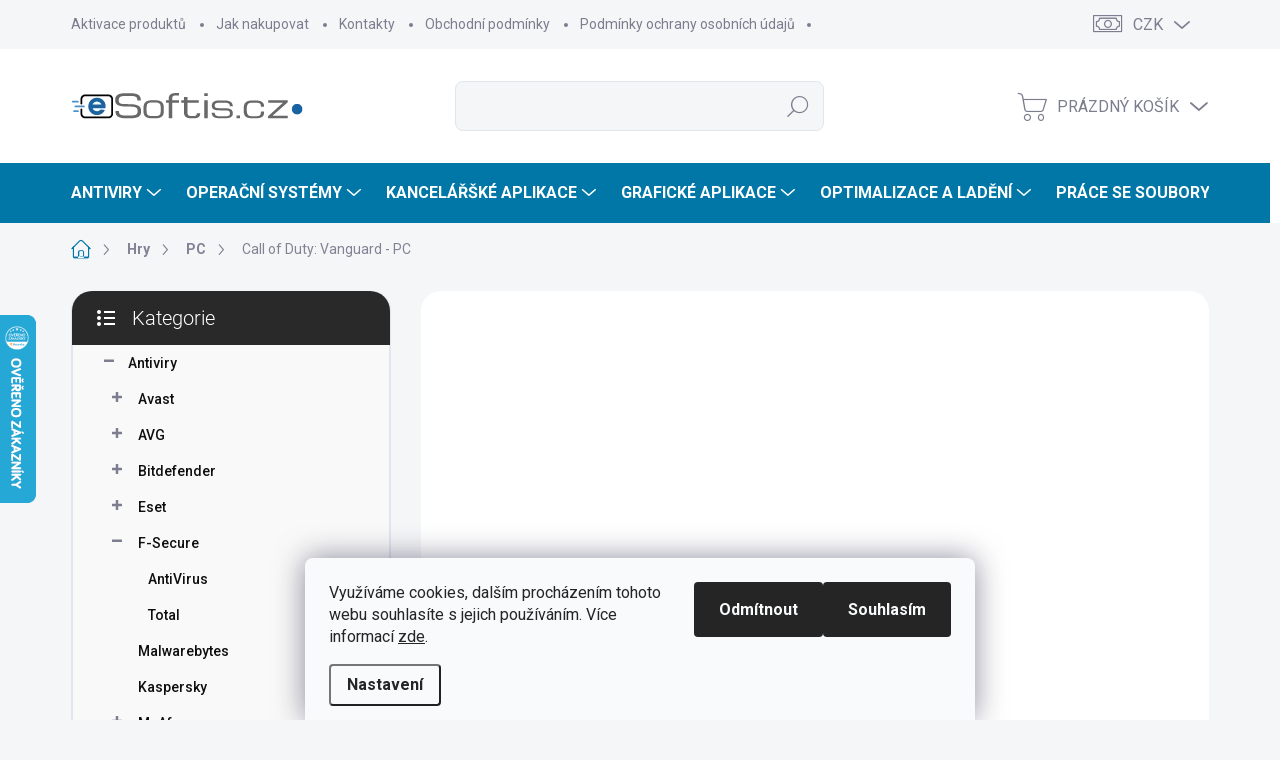

--- FILE ---
content_type: text/html; charset=utf-8
request_url: https://www.esoftis.cz/call-of-duty--vanguard-pc/
body_size: 42059
content:
<!doctype html><html lang="cs" dir="ltr" class="header-background-light external-fonts-loaded"><head><meta charset="utf-8" /><meta name="viewport" content="width=device-width,initial-scale=1" /><title>Call of Duty: Vanguard - PC - eSoftis.cz</title><link rel="preconnect" href="https://cdn.myshoptet.com" /><link rel="dns-prefetch" href="https://cdn.myshoptet.com" /><link rel="preload" href="https://cdn.myshoptet.com/prj/dist/master/cms/libs/jquery/jquery-1.11.3.min.js" as="script" /><link href="https://cdn.myshoptet.com/prj/dist/master/cms/templates/frontend_templates/shared/css/font-face/roboto.css" rel="stylesheet"><script>
dataLayer = [];
dataLayer.push({'shoptet' : {
    "pageId": 1434,
    "pageType": "productDetail",
    "currency": "CZK",
    "currencyInfo": {
        "decimalSeparator": ",",
        "exchangeRate": 1,
        "priceDecimalPlaces": 2,
        "symbol": "K\u010d",
        "symbolLeft": 0,
        "thousandSeparator": " "
    },
    "language": "cs",
    "projectId": 339470,
    "product": {
        "id": 6279,
        "guid": "85ea68b4-9ae4-11ec-9088-ecf4bbdf609a",
        "hasVariants": false,
        "codes": [
            {
                "code": 6163
            }
        ],
        "code": "6163",
        "name": "Call of Duty: Vanguard - PC",
        "appendix": "",
        "weight": 0,
        "currentCategory": "Hry | PC",
        "currentCategoryGuid": "fd23029b-c475-11f0-aefd-8a0971c006b6",
        "defaultCategory": "Hry | PC",
        "defaultCategoryGuid": "fd23029b-c475-11f0-aefd-8a0971c006b6",
        "currency": "CZK",
        "priceWithVat": 1725
    },
    "stocks": [
        {
            "id": "ext",
            "title": "Sklad",
            "isDeliveryPoint": 0,
            "visibleOnEshop": 1
        }
    ],
    "cartInfo": {
        "id": null,
        "freeShipping": false,
        "freeShippingFrom": 0,
        "leftToFreeGift": {
            "formattedPrice": "0 K\u010d",
            "priceLeft": 0
        },
        "freeGift": false,
        "leftToFreeShipping": {
            "priceLeft": 0,
            "dependOnRegion": 0,
            "formattedPrice": "0 K\u010d"
        },
        "discountCoupon": [],
        "getNoBillingShippingPrice": {
            "withoutVat": 0,
            "vat": 0,
            "withVat": 0
        },
        "cartItems": [],
        "taxMode": "ORDINARY"
    },
    "cart": [],
    "customer": {
        "priceRatio": 1,
        "priceListId": 1,
        "groupId": null,
        "registered": false,
        "mainAccount": false
    }
}});
dataLayer.push({'cookie_consent' : {
    "marketing": "denied",
    "analytics": "denied"
}});
document.addEventListener('DOMContentLoaded', function() {
    shoptet.consent.onAccept(function(agreements) {
        if (agreements.length == 0) {
            return;
        }
        dataLayer.push({
            'cookie_consent' : {
                'marketing' : (agreements.includes(shoptet.config.cookiesConsentOptPersonalisation)
                    ? 'granted' : 'denied'),
                'analytics': (agreements.includes(shoptet.config.cookiesConsentOptAnalytics)
                    ? 'granted' : 'denied')
            },
            'event': 'cookie_consent'
        });
    });
});
</script>

<!-- Google Tag Manager -->
<script>(function(w,d,s,l,i){w[l]=w[l]||[];w[l].push({'gtm.start':
new Date().getTime(),event:'gtm.js'});var f=d.getElementsByTagName(s)[0],
j=d.createElement(s),dl=l!='dataLayer'?'&l='+l:'';j.async=true;j.src=
'https://www.googletagmanager.com/gtm.js?id='+i+dl;f.parentNode.insertBefore(j,f);
})(window,document,'script','dataLayer','GTM-KF6Q4CN7');</script>
<!-- End Google Tag Manager -->

<meta property="og:type" content="website"><meta property="og:site_name" content="esoftis.cz"><meta property="og:url" content="https://www.esoftis.cz/call-of-duty--vanguard-pc/"><meta property="og:title" content="Call of Duty: Vanguard - PC - eSoftis.cz"><meta name="author" content="eSoftis.cz"><meta name="web_author" content="Shoptet.cz"><meta name="dcterms.rightsHolder" content="www.esoftis.cz"><meta name="robots" content="index,follow"><meta property="og:image" content="https://cdn.myshoptet.com/usr/www.esoftis.cz/user/shop/big/6279_call-of-duty-vanguard-pc-game-battlenet-europe-cover.jpg?6220a8b2"><meta property="og:description" content="Call of Duty: Vanguard - PC. Elektronická licence (ESD)Elektronická licence je běžný software, narozdíl od krabicové verze obdržíte digitální licenční kód pro aktivaci a odkaz ke stažení. Software máte tedy k dispozici ihned.  Battle.net - Aktivace



Stejně jako předchozí díly akčních FPS Call of Duty, je i…"><meta name="description" content="Call of Duty: Vanguard - PC. Elektronická licence (ESD)Elektronická licence je běžný software, narozdíl od krabicové verze obdržíte digitální licenční kód pro aktivaci a odkaz ke stažení. Software máte tedy k dispozici ihned.  Battle.net - Aktivace



Stejně jako předchozí díly akčních FPS Call of Duty, je i…"><meta name="google-site-verification" content="hkfYiDsy3RwVdGH-6k_0YcwK63xfwj5n_2RXxaxiCJc"><meta property="product:price:amount" content="1725"><meta property="product:price:currency" content="CZK"><style>:root {--color-primary: #0077a6;--color-primary-h: 197;--color-primary-s: 100%;--color-primary-l: 33%;--color-primary-hover: #1A63A2;--color-primary-hover-h: 208;--color-primary-hover-s: 72%;--color-primary-hover-l: 37%;--color-secondary: #0077a6;--color-secondary-h: 197;--color-secondary-s: 100%;--color-secondary-l: 33%;--color-secondary-hover: #1A63A2;--color-secondary-hover-h: 208;--color-secondary-hover-s: 72%;--color-secondary-hover-l: 37%;--color-tertiary: #f9f9f9;--color-tertiary-h: 0;--color-tertiary-s: 0%;--color-tertiary-l: 98%;--color-tertiary-hover: #ededed;--color-tertiary-hover-h: 0;--color-tertiary-hover-s: 0%;--color-tertiary-hover-l: 93%;--color-header-background: #ffffff;--template-font: "Roboto";--template-headings-font: "Roboto";--header-background-url: url("[data-uri]");--cookies-notice-background: #F8FAFB;--cookies-notice-color: #252525;--cookies-notice-button-hover: #27263f;--cookies-notice-link-hover: #3b3a5f;--templates-update-management-preview-mode-content: "Náhled aktualizací šablony je aktivní pro váš prohlížeč."}</style>
    <script>var shoptet = shoptet || {};</script>
    <script src="https://cdn.myshoptet.com/prj/dist/master/shop/dist/main-3g-header.js.05f199e7fd2450312de2.js"></script>
<!-- User include --><!-- service 1000(633) html code header -->
<link rel="stylesheet" href="https://cdn.myshoptet.com/usr/apollo.jakubtursky.sk/user/documents/assets/main.css?v=1769">

<noscript>
<style>
.before-carousel:before,
.before-carousel:after,
.products-block:after,
.products-block:before,
.p-detail-inner:before,
.p-detail-inner:after{
	display: none;
}

.products-block .product, .products-block .slider-group-products,
.next-to-carousel-banners .banner-wrapper,
.before-carousel .content-wrapper-in,
.p-detail-inner .p-detail-inner-header, .p-detail-inner #product-detail-form {
  opacity: 1;
}

body.type-category .content-wrapper-in,
body.type-manufacturer-detail .content-wrapper-in,
body.type-product .content-wrapper-in {
	visibility: visible!important;
}
</style>
</noscript>

<style>
@font-face {
  font-family: 'apollo';
  font-display: swap;
  src:  url('https://cdn.myshoptet.com/usr/apollo.jakubtursky.sk/user/documents/assets/iconfonts/icomoon.eot?v=107');
  src:  url('https://cdn.myshoptet.com/usr/apollo.jakubtursky.sk/user/documents/assets/iconfonts/icomoon.eot?v=107') format('embedded-opentype'),
    url('https://cdn.myshoptet.com/usr/apollo.jakubtursky.sk/user/documents/assets/iconfonts/icomoon.ttf?v=107') format('truetype'),
    url('https://cdn.myshoptet.com/usr/apollo.jakubtursky.sk/user/documents/assets/iconfonts/icomoon.woff?v=107') format('woff'),
    url('https://cdn.myshoptet.com/usr/apollo.jakubtursky.sk/user/documents/assets/iconfonts/icomoon.svg?v=107') format('svg');
  font-weight: normal;
  font-style: normal;
  font-display: block;
}
.top-navigation-bar .top-nav-button.top-nav-button-login.primary{
	display: none;
}
.basic-description>h3:first-child{
	display: none;
}
/*.header-info-banner-addon{
	background-color: black;
}*/
</style>

<style>
.not-working {
  background-color: rgba(0,0,0, 0.9);
  color: white;
  width: 100%;
  height: 100%;
  position: fixed;
  top: 0;
  left: 0;
  z-index: 9999999;
  text-align: center;
  padding: 50px;
  line-height: 1.6;
  font-size: 16px;
}
</style>

<!-- api 498(150) html code header -->
<script async src="https://scripts.luigisbox.tech/LBX-223278.js"></script><meta name="luigisbox-tracker-id" content="194783-223278,cs"/><script type="text/javascript">const isPlpEnabled = sessionStorage.getItem('lbPlpEnabled') === 'true';if (isPlpEnabled) {const style = document.createElement("style");style.type = "text/css";style.id = "lb-plp-style";style.textContent = `body.type-category #content-wrapper,body.type-search #content-wrapper,body.type-category #content,body.type-search #content,body.type-category #content-in,body.type-search #content-in,body.type-category #main-in,body.type-search #main-in {min-height: 100vh;}body.type-category #content-wrapper > *,body.type-search #content-wrapper > *,body.type-category #content > *,body.type-search #content > *,body.type-category #content-in > *,body.type-search #content-in > *,body.type-category #main-in > *,body.type-search #main-in > * {display: none;}`;document.head.appendChild(style);}</script>
<!-- api 1004(637) html code header -->
<script>
                /* Ellity */      
                /* Compatibility */
                     
      window.mehub = window.mehub || {};
      window.mehub.bonus = {
        businessId: '78d4494b-a09f-4d67-b3df-72ff0d2cd6d8',
        addonId: '796ebaf8-67f9-46a7-9b6e-5cd39bfb8ab9'
      }
    
                /* Latest */
                           
      window.ellity = window.ellity || {};
      window.ellity.bonus = {
        businessId: '78d4494b-a09f-4d67-b3df-72ff0d2cd6d8',
        addonId: '796ebaf8-67f9-46a7-9b6e-5cd39bfb8ab9'
      }
    
                /* Extensions */
                
                </script>
<!-- service 619(267) html code header -->
<link href="https://cdn.myshoptet.com/usr/fvstudio.myshoptet.com/user/documents/addons/cartupsell.min.css?24.11.1" rel="stylesheet">
<!-- service 731(376) html code header -->
<link rel="preconnect" href="https://image.pobo.cz/" crossorigin>
<link rel="stylesheet" href="https://image.pobo.cz/assets/fix-header.css?v=10" media="print" onload="this.media='all'">
<script src="https://image.pobo.cz/assets/fix-header.js"></script>


<!-- service 1004(637) html code header -->
<script src="https://mehub-framework.web.app/main.bundle.js?v=1"></script>
<!-- service 1570(1164) html code header -->
<link rel="stylesheet" href="https://cdn.myshoptet.com/usr/shoptet.tomashlad.eu/user/documents/extras/products-auto-load/screen.css?v=0011">
<!-- service 654(301) html code header -->
<!-- Prefetch Pobo Page Builder CDN  -->
<link rel="dns-prefetch" href="https://image.pobo.cz">
<link href="https://cdnjs.cloudflare.com/ajax/libs/lightgallery/2.7.2/css/lightgallery.min.css" rel="stylesheet">
<link href="https://cdnjs.cloudflare.com/ajax/libs/lightgallery/2.7.2/css/lg-thumbnail.min.css" rel="stylesheet">


<!-- © Pobo Page Builder  -->
<script>
 	  window.addEventListener("DOMContentLoaded", function () {
		  var po = document.createElement("script");
		  po.type = "text/javascript";
		  po.async = true;
		  po.dataset.url = "https://www.pobo.cz";
			po.dataset.cdn = "https://image.pobo.space";
      po.dataset.tier = "standard";
      po.fetchpriority = "high";
      po.dataset.key = btoa(window.location.host);
		  po.id = "pobo-asset-url";
      po.platform = "shoptet";
      po.synergy = false;
		  po.src = "https://image.pobo.space/assets/editor.js?v=13";

		  var s = document.getElementsByTagName("script")[0];
		  s.parentNode.insertBefore(po, s);
	  });
</script>





<!-- service 1709(1293) html code header -->
<style>
.shkRecapImgExtension {
    float: left;
    width: 50px;
    margin-right: 6px;
    margin-bottom: 2px;
}
.shkRecapImgExtension:not(:nth-of-type(1)) {
  display: none;
}

@media only screen and (max-width: 1200px) and (min-width: 992px) {
    .shkRecapImgExtension {
        width: 38px;
    }
    .template-13 .shkRecapImgExtension {
        margin-right: 0;
        margin-bottom: 5px;
        width: 100%;
    }
}
@media only screen and (max-width: 360px) {
	.shkRecapImgExtension {
        width: 38px;
    }
}
.template-08 #checkout-recapitulation a,
.template-06 #checkout-recapitulation a {
	display: inline;
}
@media only screen and (max-width: 760px) and (min-width: 640px) {
	.template-08 .shkRecapImgExtension {
		margin-right: 0;
        margin-bottom: 5px;
        width: 100%;
	}
  .template-08 #checkout-recapitulation a {
  	display: inline-block;
  }
}

@media only screen and (max-width: 992px) and (min-width: 640px) {
    .template-05 .shkRecapImgExtension,
    .template-04 .shkRecapImgExtension {
        width: 38px;
    }
}
</style>
<!-- project html code header -->
<link rel="stylesheet" href="https://maxcdn.bootstrapcdn.com/font-awesome/4.5.0/css/font-awesome.min.css">
<!-- Global site tag (gtag.js) - Google Analytics -->
<script async src="https://www.googletagmanager.com/gtag/js?id=UA-181072706-1"></script>
<!-- Samba.ai pixel -->
<script async src="https://yottlyscript.com/script.js?tp=928620496" referrerpolicy="origin-when-cross-origin"></script>
<!-- End Samba.ai pixel -->
<script>
  window.dataLayer = window.dataLayer || [];
  function gtag(){dataLayer.push(arguments);}
  gtag('js', new Date());

  gtag('config', 'UA-181072706-1');
  gtag('config', 'AW-941686562');
</script>



<!-- Sklik -->
<script type="text/javascript">
	/* <![CDATA[ */
	var seznam_retargeting_id = 115740;
	/* ]]> */
</script>
<script type="text/javascript" src="//c.imedia.cz/js/retargeting.js"></script>						

<!-- Facebook Pixel Code -->
<script>
!function(f,b,e,v,n,t,s)
{if(f.fbq)return;n=f.fbq=function(){n.callMethod?
n.callMethod.apply(n,arguments):n.queue.push(arguments)};
if(!f._fbq)f._fbq=n;n.push=n;n.loaded=!0;n.version='2.0';
n.queue=[];t=b.createElement(e);t.async=!0;
t.src=v;s=b.getElementsByTagName(e)[0];
s.parentNode.insertBefore(t,s)}(window, document,'script',
'https://connect.facebook.net/en_US/fbevents.js');
fbq('init', '1358182481183681');
fbq('track', 'PageView');
</script>
<noscript><img height="1" width="1" style="display:none"
src="https://www.facebook.com/tr?id=1358182481183681&ev=PageView&noscript=1"
/></noscript>
<!-- End Facebook Pixel Code -->

<meta name="description" content="Nechce se Vám čekat na doručení fyzického balení? Nabízíme elektronické licence a předplatná s doručením již do 15 minut!">

<style>

#back-to-top {
margin-bottom: 18px;
}

a.toltip{
	position: relative;
}

a.toltip > span{
	text-align: center;
	display: none;
	position: absolute;
	bottom: 100%;
	z-index: 100;
	background-color: #1A63A2;
	padding: 5px;
	width: 300px;
	border-radius: 2px;
	color: white;
	left: 0;
}

.p-short-description-block {
background-color: white;
padding: 15px;
border: 1px solid #e0e5ee;
border-radius: 20px;
}

.p-short-description p{
color: black;
}

#hw-87kwowifjjowiklsadh666left {
transition: all 0.2s ease-in-out;
}

#heurekaIfrBoxleft {
transition: all 0.2s ease-in-out;
}

#signature {
pointer-events: none;
}

.category-header input[type="radio"]:checked+label {
background-color: #0077a6;
}

.next-step,
.id--16 .cart-inner .consents, .id--17 .cart-inner .consents,
.order-summary-bottom,.order-summary-top{
background-color: #f9f9f9;
}

.summary-wrapper {
background-color: #f9f9f9;
}

.footer-icons .footer-icon {
max-width: 90px;
}

.for-free{
font-size: 0px;
}

@media (min-width: 992px) {
    .header-top {
      padding-top: 30px;
      padding-bottom: 30px;
    }
    
    #back-to-top {
			margin-bottom: 75px;
		}

    .popup-widget.login-widget {
      top: 130px;
    }

    .popup-widget.cart-widget {
      top: 130px;
    }

    .admin-logged .popup-widget.login-widget {
      top: 155px;
    }

    .admin-logged .popup-widget.cart-widget {
      top: 155px;
    }
  }

@media (min-width: 768px) {
    .top-navigation-bar .container > div.top-navigation-contacts {
      top: 0;
      height: 49px;
    }
  }
  
  @media (min-width: 768px) {
    #header {
      position: relative;
    }
    .is-header-scrolling #header:before {
      height: 60px;
    }
    .menu-helper > span {
      border-color: transparent;
    }

    .menu-helper {
      background-color: transparent;
    }
    .navigation-close,
    .navigation-in {
      z-index: 3;
    }

    .navigation-in > ul > li.ext > a:after,
    .navigation-in > ul > li > a {
      color: white !important;
    }

    .menu-helper-visible .menu-helper > span:after,
    .menu-helper-visible .menu-helper > span {
      color: #0f0f0f;
    }

    .menu-helper > span,
    .menu-helper > span:after {
      color: white;
    }

    #header:before {
      content: "";
      position: absolute;
      bottom: 0;
      left: calc(50% - 50vw);
      display: block;
      width: 100vw;
      height: 60px;
      z-index: 1;
      left: calc(50% - 50vw - 10px);
      background-color: #0077a6;
    }
  }
  /*
  :root{
      --side-panel-header-bg: #0077a6;
  }
*/

/*
@media (min-width: 992px) {
.top-navigation-bar .container .top-navigation-contacts {
top: 0 !important;
}
}
*/

.top-navigation-contacts>strong {
			display: inline;
			color: var(--header-secondary-navigation-color);
			font-family: Roboto,sans-serif;
		} 
    

</style>
<!-- /User include --><link rel="shortcut icon" href="/favicon.ico" type="image/x-icon" /><link rel="canonical" href="https://www.esoftis.cz/call-of-duty--vanguard-pc/" />    <script>
        var _hwq = _hwq || [];
        _hwq.push(['setKey', 'FE1BD6C3CA695F77E32DF310CF1B2B8E']);
        _hwq.push(['setTopPos', '250']);
        _hwq.push(['showWidget', '21']);
        (function() {
            var ho = document.createElement('script');
            ho.src = 'https://cz.im9.cz/direct/i/gjs.php?n=wdgt&sak=FE1BD6C3CA695F77E32DF310CF1B2B8E';
            var s = document.getElementsByTagName('script')[0]; s.parentNode.insertBefore(ho, s);
        })();
    </script>
<script>!function(){var t={9196:function(){!function(){var t=/\[object (Boolean|Number|String|Function|Array|Date|RegExp)\]/;function r(r){return null==r?String(r):(r=t.exec(Object.prototype.toString.call(Object(r))))?r[1].toLowerCase():"object"}function n(t,r){return Object.prototype.hasOwnProperty.call(Object(t),r)}function e(t){if(!t||"object"!=r(t)||t.nodeType||t==t.window)return!1;try{if(t.constructor&&!n(t,"constructor")&&!n(t.constructor.prototype,"isPrototypeOf"))return!1}catch(t){return!1}for(var e in t);return void 0===e||n(t,e)}function o(t,r,n){this.b=t,this.f=r||function(){},this.d=!1,this.a={},this.c=[],this.e=function(t){return{set:function(r,n){u(c(r,n),t.a)},get:function(r){return t.get(r)}}}(this),i(this,t,!n);var e=t.push,o=this;t.push=function(){var r=[].slice.call(arguments,0),n=e.apply(t,r);return i(o,r),n}}function i(t,n,o){for(t.c.push.apply(t.c,n);!1===t.d&&0<t.c.length;){if("array"==r(n=t.c.shift()))t:{var i=n,a=t.a;if("string"==r(i[0])){for(var f=i[0].split("."),s=f.pop(),p=(i=i.slice(1),0);p<f.length;p++){if(void 0===a[f[p]])break t;a=a[f[p]]}try{a[s].apply(a,i)}catch(t){}}}else if("function"==typeof n)try{n.call(t.e)}catch(t){}else{if(!e(n))continue;for(var l in n)u(c(l,n[l]),t.a)}o||(t.d=!0,t.f(t.a,n),t.d=!1)}}function c(t,r){for(var n={},e=n,o=t.split("."),i=0;i<o.length-1;i++)e=e[o[i]]={};return e[o[o.length-1]]=r,n}function u(t,o){for(var i in t)if(n(t,i)){var c=t[i];"array"==r(c)?("array"==r(o[i])||(o[i]=[]),u(c,o[i])):e(c)?(e(o[i])||(o[i]={}),u(c,o[i])):o[i]=c}}window.DataLayerHelper=o,o.prototype.get=function(t){var r=this.a;t=t.split(".");for(var n=0;n<t.length;n++){if(void 0===r[t[n]])return;r=r[t[n]]}return r},o.prototype.flatten=function(){this.b.splice(0,this.b.length),this.b[0]={},u(this.a,this.b[0])}}()}},r={};function n(e){var o=r[e];if(void 0!==o)return o.exports;var i=r[e]={exports:{}};return t[e](i,i.exports,n),i.exports}n.n=function(t){var r=t&&t.__esModule?function(){return t.default}:function(){return t};return n.d(r,{a:r}),r},n.d=function(t,r){for(var e in r)n.o(r,e)&&!n.o(t,e)&&Object.defineProperty(t,e,{enumerable:!0,get:r[e]})},n.o=function(t,r){return Object.prototype.hasOwnProperty.call(t,r)},function(){"use strict";n(9196)}()}();</script>    <!-- Global site tag (gtag.js) - Google Analytics -->
    <script async src="https://www.googletagmanager.com/gtag/js?id=UA-181072706-1"></script>
    <script>
        
        window.dataLayer = window.dataLayer || [];
        function gtag(){dataLayer.push(arguments);}
        

                    console.debug('default consent data');

            gtag('consent', 'default', {"ad_storage":"denied","analytics_storage":"denied","ad_user_data":"denied","ad_personalization":"denied","wait_for_update":500});
            dataLayer.push({
                'event': 'default_consent'
            });
        
        gtag('js', new Date());

                gtag('config', 'UA-181072706-1', { 'groups': "UA" });
        
        
                gtag('config', 'AW-941686562');
        
        
        
        
        
        
                gtag('set', 'currency', 'CZK');

        gtag('event', 'view_item', {
            "send_to": "UA",
            "items": [
                {
                    "id": "6163",
                    "name": "Call of Duty: Vanguard - PC",
                    "category": "Hry \/ PC",
                                                            "price": 1725
                }
            ]
        });
        
        
        
        
        
        
        
        
        
        
        
        
        document.addEventListener('DOMContentLoaded', function() {
            if (typeof shoptet.tracking !== 'undefined') {
                for (var id in shoptet.tracking.bannersList) {
                    gtag('event', 'view_promotion', {
                        "send_to": "UA",
                        "promotions": [
                            {
                                "id": shoptet.tracking.bannersList[id].id,
                                "name": shoptet.tracking.bannersList[id].name,
                                "position": shoptet.tracking.bannersList[id].position
                            }
                        ]
                    });
                }
            }

            shoptet.consent.onAccept(function(agreements) {
                if (agreements.length !== 0) {
                    console.debug('gtag consent accept');
                    var gtagConsentPayload =  {
                        'ad_storage': agreements.includes(shoptet.config.cookiesConsentOptPersonalisation)
                            ? 'granted' : 'denied',
                        'analytics_storage': agreements.includes(shoptet.config.cookiesConsentOptAnalytics)
                            ? 'granted' : 'denied',
                                                                                                'ad_user_data': agreements.includes(shoptet.config.cookiesConsentOptPersonalisation)
                            ? 'granted' : 'denied',
                        'ad_personalization': agreements.includes(shoptet.config.cookiesConsentOptPersonalisation)
                            ? 'granted' : 'denied',
                        };
                    console.debug('update consent data', gtagConsentPayload);
                    gtag('consent', 'update', gtagConsentPayload);
                    dataLayer.push(
                        { 'event': 'update_consent' }
                    );
                }
            });
        });
    </script>
<!-- Start Srovname.cz Pixel -->
<script type="text/plain" data-cookiecategory="analytics">
    !(function (e, n, t, a, s, o, r) {
        e[a] ||
        (((s = e[a] = function () {
            s.process ? s.process.apply(s, arguments) : s.queue.push(arguments);
        }).queue = []),
            ((o = n.createElement(t)).async = 1),
            (o.src = "https://tracking.srovname.cz/srovnamepixel.js"),
            (o.dataset.srv9 = "1"),
            (r = n.getElementsByTagName(t)[0]).parentNode.insertBefore(o, r));
    })(window, document, "script", "srovname");
    srovname("init", "c4621c0c109454b558a6504a28248172");
</script>
<!-- End Srovname.cz Pixel -->
<script>
    (function(t, r, a, c, k, i, n, g) { t['ROIDataObject'] = k;
    t[k]=t[k]||function(){ (t[k].q=t[k].q||[]).push(arguments) },t[k].c=i;n=r.createElement(a),
    g=r.getElementsByTagName(a)[0];n.async=1;n.src=c;g.parentNode.insertBefore(n,g)
    })(window, document, 'script', '//www.heureka.cz/ocm/sdk.js?source=shoptet&version=2&page=product_detail', 'heureka', 'cz');

    heureka('set_user_consent', 0);
</script>
</head><body class="desktop id-1434 in-pc template-11 type-product type-detail multiple-columns-body columns-mobile-2 columns-3 blank-mode blank-mode-css ums_forms_redesign--off ums_a11y_category_page--on ums_discussion_rating_forms--off ums_flags_display_unification--on ums_a11y_login--on mobile-header-version-0">
        <div id="fb-root"></div>
        <script>
            window.fbAsyncInit = function() {
                FB.init({
//                    appId            : 'your-app-id',
                    autoLogAppEvents : true,
                    xfbml            : true,
                    version          : 'v19.0'
                });
            };
        </script>
        <script async defer crossorigin="anonymous" src="https://connect.facebook.net/cs_CZ/sdk.js"></script>
<!-- Google Tag Manager (noscript) -->
<noscript><iframe src="https://www.googletagmanager.com/ns.html?id=GTM-KF6Q4CN7"
height="0" width="0" style="display:none;visibility:hidden"></iframe></noscript>
<!-- End Google Tag Manager (noscript) -->

    <div class="siteCookies siteCookies--bottom siteCookies--light js-siteCookies" role="dialog" data-testid="cookiesPopup" data-nosnippet>
        <div class="siteCookies__form">
            <div class="siteCookies__content">
                <div class="siteCookies__text">
                    Využíváme cookies, dalším procházením tohoto webu souhlasíte s jejich používáním. Více informací <a href="http://www.esoftis.cz/podminky-ochrany-osobnich-udaju/" target="\">zde</a>.
                </div>
                <p class="siteCookies__links">
                    <button class="siteCookies__link js-cookies-settings" aria-label="Nastavení cookies" data-testid="cookiesSettings">Nastavení</button>
                </p>
            </div>
            <div class="siteCookies__buttonWrap">
                                    <button class="siteCookies__button js-cookiesConsentSubmit" value="reject" aria-label="Odmítnout cookies" data-testid="buttonCookiesReject">Odmítnout</button>
                                <button class="siteCookies__button js-cookiesConsentSubmit" value="all" aria-label="Přijmout cookies" data-testid="buttonCookiesAccept">Souhlasím</button>
            </div>
        </div>
        <script>
            document.addEventListener("DOMContentLoaded", () => {
                const siteCookies = document.querySelector('.js-siteCookies');
                document.addEventListener("scroll", shoptet.common.throttle(() => {
                    const st = document.documentElement.scrollTop;
                    if (st > 1) {
                        siteCookies.classList.add('siteCookies--scrolled');
                    } else {
                        siteCookies.classList.remove('siteCookies--scrolled');
                    }
                }, 100));
            });
        </script>
    </div>
<a href="#content" class="skip-link sr-only">Přejít na obsah</a><div class="overall-wrapper"><div class="user-action"><div class="container">
    <div class="user-action-in">
                    <div id="login" class="user-action-login popup-widget login-widget" role="dialog" aria-labelledby="loginHeading">
        <div class="popup-widget-inner">
                            <h2 id="loginHeading">Přihlášení k vašemu účtu</h2><div id="customerLogin"><form action="/action/Customer/Login/" method="post" id="formLoginIncluded" class="csrf-enabled formLogin" data-testid="formLogin"><input type="hidden" name="referer" value="" /><div class="form-group"><div class="input-wrapper email js-validated-element-wrapper no-label"><input type="email" name="email" class="form-control" autofocus placeholder="E-mailová adresa (např. jan@novak.cz)" data-testid="inputEmail" autocomplete="email" required /></div></div><div class="form-group"><div class="input-wrapper password js-validated-element-wrapper no-label"><input type="password" name="password" class="form-control" placeholder="Heslo" data-testid="inputPassword" autocomplete="current-password" required /><span class="no-display">Nemůžete vyplnit toto pole</span><input type="text" name="surname" value="" class="no-display" /></div></div><div class="form-group"><div class="login-wrapper"><button type="submit" class="btn btn-secondary btn-text btn-login" data-testid="buttonSubmit">Přihlásit se</button><div class="password-helper"><a href="/registrace/" data-testid="signup" rel="nofollow">Nová registrace</a><a href="/klient/zapomenute-heslo/" rel="nofollow">Zapomenuté heslo</a></div></div></div><div class="social-login-buttons"><div class="social-login-buttons-divider"><span>nebo</span></div><div class="form-group"><a href="/action/Social/login/?provider=Seznam" class="login-btn seznam" rel="nofollow"><span class="login-seznam-icon"></span><strong>Přihlásit se přes Seznam</strong></a></div></div></form>
</div>                    </div>
    </div>

                            <div id="cart-widget" class="user-action-cart popup-widget cart-widget loader-wrapper" data-testid="popupCartWidget" role="dialog" aria-hidden="true">
    <div class="popup-widget-inner cart-widget-inner place-cart-here">
        <div class="loader-overlay">
            <div class="loader"></div>
        </div>
    </div>

    <div class="cart-widget-button">
        <a href="/kosik/" class="btn btn-conversion" id="continue-order-button" rel="nofollow" data-testid="buttonNextStep">Pokračovat do košíku</a>
    </div>
</div>
            </div>
</div>
</div><div class="top-navigation-bar" data-testid="topNavigationBar">

    <div class="container">

        <div class="top-navigation-contacts">
            <strong>Zákaznická podpora:</strong><a href="tel:+420515545596" class="project-phone" aria-label="Zavolat na +420515545596" data-testid="contactboxPhone"><span>+420 515 545 596</span></a><a href="mailto:info@esoftis.cz" class="project-email" data-testid="contactboxEmail"><span>info@esoftis.cz</span></a>        </div>

                            <div class="top-navigation-menu">
                <div class="top-navigation-menu-trigger"></div>
                <ul class="top-navigation-bar-menu">
                                            <li class="top-navigation-menu-item-1188">
                            <a href="/aktivace/">Aktivace produktů</a>
                        </li>
                                            <li class="top-navigation-menu-item-27">
                            <a href="/jak-nakupovat/">Jak nakupovat</a>
                        </li>
                                            <li class="top-navigation-menu-item-29">
                            <a href="/kontakty/">Kontakty</a>
                        </li>
                                            <li class="top-navigation-menu-item-39">
                            <a href="/obchodni-podminky/">Obchodní podmínky</a>
                        </li>
                                            <li class="top-navigation-menu-item-691">
                            <a href="/podminky-ochrany-osobnich-udaju/">Podmínky ochrany osobních údajů </a>
                        </li>
                                    </ul>
                <ul class="top-navigation-bar-menu-helper"></ul>
            </div>
        
        <div class="top-navigation-tools">
            <div class="responsive-tools">
                <a href="#" class="toggle-window" data-target="search" aria-label="Hledat" data-testid="linkSearchIcon"></a>
                                                            <a href="#" class="toggle-window" data-target="login"></a>
                                                    <a href="#" class="toggle-window" data-target="navigation" aria-label="Menu" data-testid="hamburgerMenu"></a>
            </div>
                <div class="dropdown">
        <span>Ceny v:</span>
        <button id="topNavigationDropdown" type="button" data-toggle="dropdown" aria-haspopup="true" aria-expanded="false">
            CZK
            <span class="caret"></span>
        </button>
        <ul class="dropdown-menu" aria-labelledby="topNavigationDropdown"><li><a href="/action/Currency/changeCurrency/?currencyCode=CZK" rel="nofollow">CZK</a></li><li><a href="/action/Currency/changeCurrency/?currencyCode=EUR" rel="nofollow">EUR</a></li></ul>
    </div>
            <button class="top-nav-button top-nav-button-login toggle-window" type="button" data-target="login" aria-haspopup="dialog" aria-controls="login" aria-expanded="false" data-testid="signin"><span>Přihlášení</span></button>        </div>

    </div>

</div>
<header id="header"><div class="container navigation-wrapper">
    <div class="header-top">
        <div class="site-name-wrapper">
            <div class="site-name"><a href="/" data-testid="linkWebsiteLogo"><img src="https://cdn.myshoptet.com/usr/www.esoftis.cz/user/logos/esoftis_logo_smaller-6.png" alt="eSoftis.cz" fetchpriority="low" /></a></div>        </div>
        <div class="search" itemscope itemtype="https://schema.org/WebSite">
            <meta itemprop="headline" content="PC"/><meta itemprop="url" content="https://www.esoftis.cz"/><meta itemprop="text" content="Call of Duty: Vanguard - PC. Elektronická licence (ESD)Elektronická licence je běžný software, narozdíl od krabicové verze obdržíte digitální licenční kód pro aktivaci a odkaz ke stažení. Software máte tedy k dispozici ihned.&amp;amp;nbsp;&amp;amp;nbsp;Battle.net - Aktivace Stejně jako předchozí díly akčních FPS Call of..."/>            <form action="/action/ProductSearch/prepareString/" method="post"
    id="formSearchForm" class="search-form compact-form js-search-main"
    itemprop="potentialAction" itemscope itemtype="https://schema.org/SearchAction" data-testid="searchForm">
    <fieldset>
        <meta itemprop="target"
            content="https://www.esoftis.cz/vyhledavani/?string={string}"/>
        <input type="hidden" name="language" value="cs"/>
        
            
<input
    type="search"
    name="string"
        class="query-input form-control search-input js-search-input"
    placeholder="Napište, co hledáte"
    autocomplete="off"
    required
    itemprop="query-input"
    aria-label="Vyhledávání"
    data-testid="searchInput"
>
            <button type="submit" class="btn btn-default" data-testid="searchBtn">Hledat</button>
        
    </fieldset>
</form>
        </div>
        <div class="navigation-buttons">
                
    <a href="/kosik/" class="btn btn-icon toggle-window cart-count" data-target="cart" data-hover="true" data-redirect="true" data-testid="headerCart" rel="nofollow" aria-haspopup="dialog" aria-expanded="false" aria-controls="cart-widget">
        
                <span class="sr-only">Nákupní košík</span>
        
            <span class="cart-price visible-lg-inline-block" data-testid="headerCartPrice">
                                    Prázdný košík                            </span>
        
    
            </a>
        </div>
    </div>
    <nav id="navigation" aria-label="Hlavní menu" data-collapsible="true"><div class="navigation-in menu"><ul class="menu-level-1" role="menubar" data-testid="headerMenuItems"><li class="menu-item-711 ext" role="none"><a href="/antiviry/" data-testid="headerMenuItem" role="menuitem" aria-haspopup="true" aria-expanded="false"><b>Antiviry</b><span class="submenu-arrow"></span></a><ul class="menu-level-2" aria-label="Antiviry" tabindex="-1" role="menu"><li class="menu-item-939 has-third-level" role="none"><a href="/avast/" class="menu-image" data-testid="headerMenuItem" tabindex="-1" aria-hidden="true"><img src="data:image/svg+xml,%3Csvg%20width%3D%22140%22%20height%3D%22100%22%20xmlns%3D%22http%3A%2F%2Fwww.w3.org%2F2000%2Fsvg%22%3E%3C%2Fsvg%3E" alt="" aria-hidden="true" width="140" height="100"  data-src="https://cdn.myshoptet.com/usr/www.esoftis.cz/user/categories/thumb/avast_premium.jpg" fetchpriority="low" /></a><div><a href="/avast/" data-testid="headerMenuItem" role="menuitem"><span>Avast</span></a>
                                                    <ul class="menu-level-3" role="menu">
                                                                    <li class="menu-item-1233" role="none">
                                        <a href="/avast-antitrack-premium/" data-testid="headerMenuItem" role="menuitem">
                                            AntiTrack Premium</a>,                                    </li>
                                                                    <li class="menu-item-1236" role="none">
                                        <a href="/avast-breachguard/" data-testid="headerMenuItem" role="menuitem">
                                            BreachGuard</a>,                                    </li>
                                                                    <li class="menu-item-1224" role="none">
                                        <a href="/avast-premium-security/" data-testid="headerMenuItem" role="menuitem">
                                            Premium Security</a>,                                    </li>
                                                                    <li class="menu-item-1230" role="none">
                                        <a href="/avast-secureline-vpn/" data-testid="headerMenuItem" role="menuitem">
                                            SecureLine VPN</a>,                                    </li>
                                                                    <li class="menu-item-1221" role="none">
                                        <a href="/avast-ultimate/" data-testid="headerMenuItem" role="menuitem">
                                            Avast Ultimate</a>                                    </li>
                                                            </ul>
                        </div></li><li class="menu-item-936 has-third-level" role="none"><a href="/avg/" class="menu-image" data-testid="headerMenuItem" tabindex="-1" aria-hidden="true"><img src="data:image/svg+xml,%3Csvg%20width%3D%22140%22%20height%3D%22100%22%20xmlns%3D%22http%3A%2F%2Fwww.w3.org%2F2000%2Fsvg%22%3E%3C%2Fsvg%3E" alt="" aria-hidden="true" width="140" height="100"  data-src="https://cdn.myshoptet.com/usr/www.esoftis.cz/user/categories/thumb/avg.jpg" fetchpriority="low" /></a><div><a href="/avg/" data-testid="headerMenuItem" role="menuitem"><span>AVG</span></a>
                                                    <ul class="menu-level-3" role="menu">
                                                                    <li class="menu-item-1239" role="none">
                                        <a href="/avg-internet-security/" data-testid="headerMenuItem" role="menuitem">
                                            Internet Security</a>,                                    </li>
                                                                    <li class="menu-item-1248" role="none">
                                        <a href="/avg-secure-vpn/" data-testid="headerMenuItem" role="menuitem">
                                            Secure VPN</a>,                                    </li>
                                                                    <li class="menu-item-1245" role="none">
                                        <a href="/avg-ultimate/" data-testid="headerMenuItem" role="menuitem">
                                            AVG Ultimate</a>                                    </li>
                                                            </ul>
                        </div></li><li class="menu-item-945 has-third-level" role="none"><a href="/bitdefender/" class="menu-image" data-testid="headerMenuItem" tabindex="-1" aria-hidden="true"><img src="data:image/svg+xml,%3Csvg%20width%3D%22140%22%20height%3D%22100%22%20xmlns%3D%22http%3A%2F%2Fwww.w3.org%2F2000%2Fsvg%22%3E%3C%2Fsvg%3E" alt="" aria-hidden="true" width="140" height="100"  data-src="https://cdn.myshoptet.com/usr/www.esoftis.cz/user/categories/thumb/bitdefender_1.png" fetchpriority="low" /></a><div><a href="/bitdefender/" data-testid="headerMenuItem" role="menuitem"><span>Bitdefender</span></a>
                                                    <ul class="menu-level-3" role="menu">
                                                                    <li class="menu-item-1254" role="none">
                                        <a href="/bitdefender-antivirus-plus/" data-testid="headerMenuItem" role="menuitem">
                                            Antivirus Plus</a>,                                    </li>
                                                                    <li class="menu-item-1272" role="none">
                                        <a href="/bitdefender-family-pack/" data-testid="headerMenuItem" role="menuitem">
                                            Family Pack</a>,                                    </li>
                                                                    <li class="menu-item-1251" role="none">
                                        <a href="/bitdefender-internet-security/" data-testid="headerMenuItem" role="menuitem">
                                            Internet Security</a>,                                    </li>
                                                                    <li class="menu-item-1260" role="none">
                                        <a href="/bitdefender-mobile-security/" data-testid="headerMenuItem" role="menuitem">
                                            Mobile Security</a>,                                    </li>
                                                                    <li class="menu-item-1266" role="none">
                                        <a href="/bitdefender-premium-security/" data-testid="headerMenuItem" role="menuitem">
                                            Premium Security</a>,                                    </li>
                                                                    <li class="menu-item-1263" role="none">
                                        <a href="/bitdefender-premium-vpn/" data-testid="headerMenuItem" role="menuitem">
                                            Premium VPN</a>,                                    </li>
                                                                    <li class="menu-item-1257" role="none">
                                        <a href="/bitdefender-total-security/" data-testid="headerMenuItem" role="menuitem">
                                            Total Security</a>                                    </li>
                                                            </ul>
                        </div></li><li class="menu-item-1065 has-third-level" role="none"><a href="/eset/" class="menu-image" data-testid="headerMenuItem" tabindex="-1" aria-hidden="true"><img src="data:image/svg+xml,%3Csvg%20width%3D%22140%22%20height%3D%22100%22%20xmlns%3D%22http%3A%2F%2Fwww.w3.org%2F2000%2Fsvg%22%3E%3C%2Fsvg%3E" alt="" aria-hidden="true" width="140" height="100"  data-src="https://cdn.myshoptet.com/usr/www.esoftis.cz/user/categories/thumb/eset_logo.png" fetchpriority="low" /></a><div><a href="/eset/" data-testid="headerMenuItem" role="menuitem"><span>Eset</span></a>
                                                    <ul class="menu-level-3" role="menu">
                                                                    <li class="menu-item-1383" role="none">
                                        <a href="/internet-security/" data-testid="headerMenuItem" role="menuitem">
                                            Internet Security</a>,                                    </li>
                                                                    <li class="menu-item-1380" role="none">
                                        <a href="/home-security-essential/" data-testid="headerMenuItem" role="menuitem">
                                            HOME Security Essential</a>,                                    </li>
                                                                    <li class="menu-item-1386" role="none">
                                        <a href="/eset-home-security-premium/" data-testid="headerMenuItem" role="menuitem">
                                            HOME Security Premium</a>,                                    </li>
                                                                    <li class="menu-item-1389" role="none">
                                        <a href="/eset-home-security-ultimate/" data-testid="headerMenuItem" role="menuitem">
                                            HOME Security Ultimate</a>                                    </li>
                                                            </ul>
                        </div></li><li class="menu-item-1131 has-third-level" role="none"><a href="/f-secure/" class="menu-image" data-testid="headerMenuItem" tabindex="-1" aria-hidden="true"><img src="data:image/svg+xml,%3Csvg%20width%3D%22140%22%20height%3D%22100%22%20xmlns%3D%22http%3A%2F%2Fwww.w3.org%2F2000%2Fsvg%22%3E%3C%2Fsvg%3E" alt="" aria-hidden="true" width="140" height="100"  data-src="https://cdn.myshoptet.com/usr/www.esoftis.cz/user/categories/thumb/f-secure-logo.png" fetchpriority="low" /></a><div><a href="/f-secure/" data-testid="headerMenuItem" role="menuitem"><span>F-Secure</span></a>
                                                    <ul class="menu-level-3" role="menu">
                                                                    <li class="menu-item-1428" role="none">
                                        <a href="/antivirus/" data-testid="headerMenuItem" role="menuitem">
                                            AntiVirus</a>,                                    </li>
                                                                    <li class="menu-item-1425" role="none">
                                        <a href="/total/" data-testid="headerMenuItem" role="menuitem">
                                            Total</a>                                    </li>
                                                            </ul>
                        </div></li><li class="menu-item-1125" role="none"><a href="/malwarebytes/" class="menu-image" data-testid="headerMenuItem" tabindex="-1" aria-hidden="true"><img src="data:image/svg+xml,%3Csvg%20width%3D%22140%22%20height%3D%22100%22%20xmlns%3D%22http%3A%2F%2Fwww.w3.org%2F2000%2Fsvg%22%3E%3C%2Fsvg%3E" alt="" aria-hidden="true" width="140" height="100"  data-src="https://cdn.myshoptet.com/usr/www.esoftis.cz/user/categories/thumb/malwarebytes.png" fetchpriority="low" /></a><div><a href="/malwarebytes/" data-testid="headerMenuItem" role="menuitem"><span>Malwarebytes</span></a>
                        </div></li><li class="menu-item-942" role="none"><a href="/kaspersky/" class="menu-image" data-testid="headerMenuItem" tabindex="-1" aria-hidden="true"><img src="data:image/svg+xml,%3Csvg%20width%3D%22140%22%20height%3D%22100%22%20xmlns%3D%22http%3A%2F%2Fwww.w3.org%2F2000%2Fsvg%22%3E%3C%2Fsvg%3E" alt="" aria-hidden="true" width="140" height="100"  data-src="https://cdn.myshoptet.com/usr/www.esoftis.cz/user/categories/thumb/kaspersky.png" fetchpriority="low" /></a><div><a href="/kaspersky/" data-testid="headerMenuItem" role="menuitem"><span>Kaspersky</span></a>
                        </div></li><li class="menu-item-1056 has-third-level" role="none"><a href="/mcafee/" class="menu-image" data-testid="headerMenuItem" tabindex="-1" aria-hidden="true"><img src="data:image/svg+xml,%3Csvg%20width%3D%22140%22%20height%3D%22100%22%20xmlns%3D%22http%3A%2F%2Fwww.w3.org%2F2000%2Fsvg%22%3E%3C%2Fsvg%3E" alt="" aria-hidden="true" width="140" height="100"  data-src="https://cdn.myshoptet.com/usr/www.esoftis.cz/user/categories/thumb/mcafee-logo.png" fetchpriority="low" /></a><div><a href="/mcafee/" data-testid="headerMenuItem" role="menuitem"><span>McAfee</span></a>
                                                    <ul class="menu-level-3" role="menu">
                                                                    <li class="menu-item-1287" role="none">
                                        <a href="/mcafee-anti-virus/" data-testid="headerMenuItem" role="menuitem">
                                            AntiVirus</a>,                                    </li>
                                                                    <li class="menu-item-1284" role="none">
                                        <a href="/mcafee-internet-security/" data-testid="headerMenuItem" role="menuitem">
                                            Internet Security</a>,                                    </li>
                                                                    <li class="menu-item-1275" role="none">
                                        <a href="/mcafee-livesafe/" data-testid="headerMenuItem" role="menuitem">
                                            LiveSafe</a>,                                    </li>
                                                                    <li class="menu-item-1281" role="none">
                                        <a href="/mcafee-mobile-security/" data-testid="headerMenuItem" role="menuitem">
                                            Mobile Security</a>,                                    </li>
                                                                    <li class="menu-item-1278" role="none">
                                        <a href="/mcafee-total-protection/" data-testid="headerMenuItem" role="menuitem">
                                            Total Protection</a>                                    </li>
                                                            </ul>
                        </div></li><li class="menu-item-1367" role="none"><a href="/panda-security/" class="menu-image" data-testid="headerMenuItem" tabindex="-1" aria-hidden="true"><img src="data:image/svg+xml,%3Csvg%20width%3D%22140%22%20height%3D%22100%22%20xmlns%3D%22http%3A%2F%2Fwww.w3.org%2F2000%2Fsvg%22%3E%3C%2Fsvg%3E" alt="" aria-hidden="true" width="140" height="100"  data-src="https://cdn.myshoptet.com/usr/www.esoftis.cz/user/categories/thumb/img_1162.png" fetchpriority="low" /></a><div><a href="/panda-security/" data-testid="headerMenuItem" role="menuitem"><span>Panda Security</span></a>
                        </div></li><li class="menu-item-948" role="none"><a href="/symantec/" class="menu-image" data-testid="headerMenuItem" tabindex="-1" aria-hidden="true"><img src="data:image/svg+xml,%3Csvg%20width%3D%22140%22%20height%3D%22100%22%20xmlns%3D%22http%3A%2F%2Fwww.w3.org%2F2000%2Fsvg%22%3E%3C%2Fsvg%3E" alt="" aria-hidden="true" width="140" height="100"  data-src="https://cdn.myshoptet.com/usr/www.esoftis.cz/user/categories/thumb/norton.jpg" fetchpriority="low" /></a><div><a href="/symantec/" data-testid="headerMenuItem" role="menuitem"><span>Norton</span></a>
                        </div></li><li class="menu-item-1374" role="none"><a href="/g-data/" class="menu-image" data-testid="headerMenuItem" tabindex="-1" aria-hidden="true"><img src="data:image/svg+xml,%3Csvg%20width%3D%22140%22%20height%3D%22100%22%20xmlns%3D%22http%3A%2F%2Fwww.w3.org%2F2000%2Fsvg%22%3E%3C%2Fsvg%3E" alt="" aria-hidden="true" width="140" height="100"  data-src="https://cdn.myshoptet.com/usr/www.esoftis.cz/user/categories/thumb/img_4257.png" fetchpriority="low" /></a><div><a href="/g-data/" data-testid="headerMenuItem" role="menuitem"><span>G DATA</span></a>
                        </div></li><li class="menu-item-1413 has-third-level" role="none"><a href="/nordvpn/" class="menu-image" data-testid="headerMenuItem" tabindex="-1" aria-hidden="true"><img src="data:image/svg+xml,%3Csvg%20width%3D%22140%22%20height%3D%22100%22%20xmlns%3D%22http%3A%2F%2Fwww.w3.org%2F2000%2Fsvg%22%3E%3C%2Fsvg%3E" alt="" aria-hidden="true" width="140" height="100"  data-src="https://cdn.myshoptet.com/usr/www.esoftis.cz/user/categories/thumb/nordvpn-esoftis.png" fetchpriority="low" /></a><div><a href="/nordvpn/" data-testid="headerMenuItem" role="menuitem"><span>NordVPN</span></a>
                                                    <ul class="menu-level-3" role="menu">
                                                                    <li class="menu-item-1416" role="none">
                                        <a href="/standard/" data-testid="headerMenuItem" role="menuitem">
                                            Standard</a>,                                    </li>
                                                                    <li class="menu-item-1419" role="none">
                                        <a href="/plus/" data-testid="headerMenuItem" role="menuitem">
                                            Plus</a>,                                    </li>
                                                                    <li class="menu-item-1422" role="none">
                                        <a href="/complete/" data-testid="headerMenuItem" role="menuitem">
                                            Complete</a>                                    </li>
                                                            </ul>
                        </div></li></ul></li>
<li class="menu-item-732 ext" role="none"><a href="/operacni-systemy/" data-testid="headerMenuItem" role="menuitem" aria-haspopup="true" aria-expanded="false"><b>Operační systémy</b><span class="submenu-arrow"></span></a><ul class="menu-level-2" aria-label="Operační systémy" tabindex="-1" role="menu"><li class="menu-item-747" role="none"><a href="/windows-10/" class="menu-image" data-testid="headerMenuItem" tabindex="-1" aria-hidden="true"><img src="data:image/svg+xml,%3Csvg%20width%3D%22140%22%20height%3D%22100%22%20xmlns%3D%22http%3A%2F%2Fwww.w3.org%2F2000%2Fsvg%22%3E%3C%2Fsvg%3E" alt="" aria-hidden="true" width="140" height="100"  data-src="https://cdn.myshoptet.com/usr/www.esoftis.cz/user/categories/thumb/windows10_home.png" fetchpriority="low" /></a><div><a href="/windows-10/" data-testid="headerMenuItem" role="menuitem"><span>Windows 10</span></a>
                        </div></li><li class="menu-item-1083" role="none"><a href="/windows-11/" class="menu-image" data-testid="headerMenuItem" tabindex="-1" aria-hidden="true"><img src="data:image/svg+xml,%3Csvg%20width%3D%22140%22%20height%3D%22100%22%20xmlns%3D%22http%3A%2F%2Fwww.w3.org%2F2000%2Fsvg%22%3E%3C%2Fsvg%3E" alt="" aria-hidden="true" width="140" height="100"  data-src="https://cdn.myshoptet.com/usr/www.esoftis.cz/user/categories/thumb/msw11logo.jpg" fetchpriority="low" /></a><div><a href="/windows-11/" data-testid="headerMenuItem" role="menuitem"><span>Windows 11</span></a>
                        </div></li></ul></li>
<li class="menu-item-696 ext" role="none"><a href="/kancelarske-aplikace/" data-testid="headerMenuItem" role="menuitem" aria-haspopup="true" aria-expanded="false"><b>Kancelářšké aplikace</b><span class="submenu-arrow"></span></a><ul class="menu-level-2" aria-label="Kancelářšké aplikace" tabindex="-1" role="menu"><li class="menu-item-741" role="none"><a href="/office-365/" class="menu-image" data-testid="headerMenuItem" tabindex="-1" aria-hidden="true"><img src="data:image/svg+xml,%3Csvg%20width%3D%22140%22%20height%3D%22100%22%20xmlns%3D%22http%3A%2F%2Fwww.w3.org%2F2000%2Fsvg%22%3E%3C%2Fsvg%3E" alt="" aria-hidden="true" width="140" height="100"  data-src="https://cdn.myshoptet.com/usr/www.esoftis.cz/user/categories/thumb/office365.png" fetchpriority="low" /></a><div><a href="/office-365/" data-testid="headerMenuItem" role="menuitem"><span>Microsoft 365</span></a>
                        </div></li><li class="menu-item-1398" role="none"><a href="/microsoft-office-2024/" class="menu-image" data-testid="headerMenuItem" tabindex="-1" aria-hidden="true"><img src="data:image/svg+xml,%3Csvg%20width%3D%22140%22%20height%3D%22100%22%20xmlns%3D%22http%3A%2F%2Fwww.w3.org%2F2000%2Fsvg%22%3E%3C%2Fsvg%3E" alt="" aria-hidden="true" width="140" height="100"  data-src="https://cdn.myshoptet.com/usr/www.esoftis.cz/user/categories/thumb/img_5116.jpeg" fetchpriority="low" /></a><div><a href="/microsoft-office-2024/" data-testid="headerMenuItem" role="menuitem"><span>Microsoft Office 2024</span></a>
                        </div></li><li class="menu-item-1071" role="none"><a href="/microsoft-office-2021/" class="menu-image" data-testid="headerMenuItem" tabindex="-1" aria-hidden="true"><img src="data:image/svg+xml,%3Csvg%20width%3D%22140%22%20height%3D%22100%22%20xmlns%3D%22http%3A%2F%2Fwww.w3.org%2F2000%2Fsvg%22%3E%3C%2Fsvg%3E" alt="" aria-hidden="true" width="140" height="100"  data-src="https://cdn.myshoptet.com/usr/www.esoftis.cz/user/categories/thumb/office2021.png" fetchpriority="low" /></a><div><a href="/microsoft-office-2021/" data-testid="headerMenuItem" role="menuitem"><span>Microsoft Office 2021</span></a>
                        </div></li><li class="menu-item-738" role="none"><a href="/microsoft-office-2019/" class="menu-image" data-testid="headerMenuItem" tabindex="-1" aria-hidden="true"><img src="data:image/svg+xml,%3Csvg%20width%3D%22140%22%20height%3D%22100%22%20xmlns%3D%22http%3A%2F%2Fwww.w3.org%2F2000%2Fsvg%22%3E%3C%2Fsvg%3E" alt="" aria-hidden="true" width="140" height="100"  data-src="https://cdn.myshoptet.com/usr/www.esoftis.cz/user/categories/thumb/2019.jpg" fetchpriority="low" /></a><div><a href="/microsoft-office-2019/" data-testid="headerMenuItem" role="menuitem"><span>Microsoft Office 2019</span></a>
                        </div></li><li class="menu-item-894" role="none"><a href="/abbyy/" class="menu-image" data-testid="headerMenuItem" tabindex="-1" aria-hidden="true"><img src="data:image/svg+xml,%3Csvg%20width%3D%22140%22%20height%3D%22100%22%20xmlns%3D%22http%3A%2F%2Fwww.w3.org%2F2000%2Fsvg%22%3E%3C%2Fsvg%3E" alt="" aria-hidden="true" width="140" height="100"  data-src="https://cdn.myshoptet.com/usr/www.esoftis.cz/user/categories/thumb/abbyy_products_boxes_fr_pdf_corporate_1000x1000.jpg" fetchpriority="low" /></a><div><a href="/abbyy/" data-testid="headerMenuItem" role="menuitem"><span>ABBYY</span></a>
                        </div></li></ul></li>
<li class="menu-item-1149 ext" role="none"><a href="/graficke-aplikace/" data-testid="headerMenuItem" role="menuitem" aria-haspopup="true" aria-expanded="false"><b>Grafické aplikace</b><span class="submenu-arrow"></span></a><ul class="menu-level-2" aria-label="Grafické aplikace" tabindex="-1" role="menu"><li class="menu-item-1215" role="none"><a href="/software-pro-upravu-videa/" class="menu-image" data-testid="headerMenuItem" tabindex="-1" aria-hidden="true"><img src="data:image/svg+xml,%3Csvg%20width%3D%22140%22%20height%3D%22100%22%20xmlns%3D%22http%3A%2F%2Fwww.w3.org%2F2000%2Fsvg%22%3E%3C%2Fsvg%3E" alt="" aria-hidden="true" width="140" height="100"  data-src="https://cdn.myshoptet.com/usr/www.esoftis.cz/user/categories/thumb/clapper_board.png" fetchpriority="low" /></a><div><a href="/software-pro-upravu-videa/" data-testid="headerMenuItem" role="menuitem"><span>Úprava videa</span></a>
                        </div></li><li class="menu-item-1395" role="none"><a href="/uprava-fotografii/" class="menu-image" data-testid="headerMenuItem" tabindex="-1" aria-hidden="true"><img src="data:image/svg+xml,%3Csvg%20width%3D%22140%22%20height%3D%22100%22%20xmlns%3D%22http%3A%2F%2Fwww.w3.org%2F2000%2Fsvg%22%3E%3C%2Fsvg%3E" alt="" aria-hidden="true" width="140" height="100"  data-src="https://cdn.myshoptet.com/usr/www.esoftis.cz/user/categories/thumb/upravy-foto-ikona.png" fetchpriority="low" /></a><div><a href="/uprava-fotografii/" data-testid="headerMenuItem" role="menuitem"><span>Úprava fotografií</span></a>
                        </div></li><li class="menu-item-1404" role="none"><a href="/cad-software/" class="menu-image" data-testid="headerMenuItem" tabindex="-1" aria-hidden="true"><img src="data:image/svg+xml,%3Csvg%20width%3D%22140%22%20height%3D%22100%22%20xmlns%3D%22http%3A%2F%2Fwww.w3.org%2F2000%2Fsvg%22%3E%3C%2Fsvg%3E" alt="" aria-hidden="true" width="140" height="100"  data-src="https://cdn.myshoptet.com/usr/www.esoftis.cz/user/categories/thumb/cad.png" fetchpriority="low" /></a><div><a href="/cad-software/" data-testid="headerMenuItem" role="menuitem"><span>CAD software</span></a>
                        </div></li></ul></li>
<li class="menu-item-1089 ext" role="none"><a href="/optimalizace-a-ladeni/" data-testid="headerMenuItem" role="menuitem" aria-haspopup="true" aria-expanded="false"><b>Optimalizace a ladění</b><span class="submenu-arrow"></span></a><ul class="menu-level-2" aria-label="Optimalizace a ladění" tabindex="-1" role="menu"><li class="menu-item-1290 has-third-level" role="none"><a href="/optimalizace-avast/" class="menu-image" data-testid="headerMenuItem" tabindex="-1" aria-hidden="true"><img src="data:image/svg+xml,%3Csvg%20width%3D%22140%22%20height%3D%22100%22%20xmlns%3D%22http%3A%2F%2Fwww.w3.org%2F2000%2Fsvg%22%3E%3C%2Fsvg%3E" alt="" aria-hidden="true" width="140" height="100"  data-src="https://cdn.myshoptet.com/usr/www.esoftis.cz/user/categories/thumb/avast_cleanup_premium.png" fetchpriority="low" /></a><div><a href="/optimalizace-avast/" data-testid="headerMenuItem" role="menuitem"><span>Avast</span></a>
                                                    <ul class="menu-level-3" role="menu">
                                                                    <li class="menu-item-1302" role="none">
                                        <a href="/avast-cleanup-premium/" data-testid="headerMenuItem" role="menuitem">
                                            Cleanup Premium</a>,                                    </li>
                                                                    <li class="menu-item-1305" role="none">
                                        <a href="/avast-driver-updater/" data-testid="headerMenuItem" role="menuitem">
                                            Driver Updater</a>                                    </li>
                                                            </ul>
                        </div></li><li class="menu-item-1293 has-third-level" role="none"><a href="/optimalizace-avg/" class="menu-image" data-testid="headerMenuItem" tabindex="-1" aria-hidden="true"><img src="data:image/svg+xml,%3Csvg%20width%3D%22140%22%20height%3D%22100%22%20xmlns%3D%22http%3A%2F%2Fwww.w3.org%2F2000%2Fsvg%22%3E%3C%2Fsvg%3E" alt="" aria-hidden="true" width="140" height="100"  data-src="https://cdn.myshoptet.com/usr/www.esoftis.cz/user/categories/thumb/avg_tuneup.png" fetchpriority="low" /></a><div><a href="/optimalizace-avg/" data-testid="headerMenuItem" role="menuitem"><span>AVG</span></a>
                                                    <ul class="menu-level-3" role="menu">
                                                                    <li class="menu-item-1308" role="none">
                                        <a href="/avg-pc-tuneup/" data-testid="headerMenuItem" role="menuitem">
                                            PC TuneUp</a>,                                    </li>
                                                                    <li class="menu-item-1311" role="none">
                                        <a href="/avg-driver-updater/" data-testid="headerMenuItem" role="menuitem">
                                            Driver Updater</a>                                    </li>
                                                            </ul>
                        </div></li><li class="menu-item-1296" role="none"><a href="/optimalizace-ccleaner/" class="menu-image" data-testid="headerMenuItem" tabindex="-1" aria-hidden="true"><img src="data:image/svg+xml,%3Csvg%20width%3D%22140%22%20height%3D%22100%22%20xmlns%3D%22http%3A%2F%2Fwww.w3.org%2F2000%2Fsvg%22%3E%3C%2Fsvg%3E" alt="" aria-hidden="true" width="140" height="100"  data-src="https://cdn.myshoptet.com/usr/www.esoftis.cz/user/categories/thumb/ccleaner_professional.png" fetchpriority="low" /></a><div><a href="/optimalizace-ccleaner/" data-testid="headerMenuItem" role="menuitem"><span>CCleaner</span></a>
                        </div></li><li class="menu-item-1299" role="none"><a href="/optimalizace-ashampoo/" class="menu-image" data-testid="headerMenuItem" tabindex="-1" aria-hidden="true"><img src="data:image/svg+xml,%3Csvg%20width%3D%22140%22%20height%3D%22100%22%20xmlns%3D%22http%3A%2F%2Fwww.w3.org%2F2000%2Fsvg%22%3E%3C%2Fsvg%3E" alt="" aria-hidden="true" width="140" height="100"  data-src="https://cdn.myshoptet.com/usr/www.esoftis.cz/user/categories/thumb/7422_ashampoo18winopt.png" fetchpriority="low" /></a><div><a href="/optimalizace-ashampoo/" data-testid="headerMenuItem" role="menuitem"><span>Ashampoo</span></a>
                        </div></li></ul></li>
<li class="menu-item-1107 ext" role="none"><a href="/prace-se-soubory/" data-testid="headerMenuItem" role="menuitem" aria-haspopup="true" aria-expanded="false"><b>Práce se soubory</b><span class="submenu-arrow"></span></a><ul class="menu-level-2" aria-label="Práce se soubory" tabindex="-1" role="menu"><li class="menu-item-1370" role="none"><a href="/zaznam-zvuku/" class="menu-image" data-testid="headerMenuItem" tabindex="-1" aria-hidden="true"><img src="data:image/svg+xml,%3Csvg%20width%3D%22140%22%20height%3D%22100%22%20xmlns%3D%22http%3A%2F%2Fwww.w3.org%2F2000%2Fsvg%22%3E%3C%2Fsvg%3E" alt="" aria-hidden="true" width="140" height="100"  data-src="https://cdn.myshoptet.com/usr/www.esoftis.cz/user/categories/thumb/z__znam-zvuku.png" fetchpriority="low" /></a><div><a href="/zaznam-zvuku/" data-testid="headerMenuItem" role="menuitem"><span>Záznam zvuku</span></a>
                        </div></li></ul></li>
<li class="menu-item-1173" role="none"><a href="/vyukovy-a-vypalovaci-software/" data-testid="headerMenuItem" role="menuitem" aria-expanded="false"><b>Výukový a vypalovací software</b></a></li>
<li class="menu-item-702 ext" role="none"><a href="/herni-kupony/" data-testid="headerMenuItem" role="menuitem" aria-haspopup="true" aria-expanded="false"><b>Herní kupony</b><span class="submenu-arrow"></span></a><ul class="menu-level-2" aria-label="Herní kupony" tabindex="-1" role="menu"><li class="menu-item-1401" role="none"><a href="/minecraft-minecoins/" class="menu-image" data-testid="headerMenuItem" tabindex="-1" aria-hidden="true"><img src="data:image/svg+xml,%3Csvg%20width%3D%22140%22%20height%3D%22100%22%20xmlns%3D%22http%3A%2F%2Fwww.w3.org%2F2000%2Fsvg%22%3E%3C%2Fsvg%3E" alt="" aria-hidden="true" width="140" height="100"  data-src="https://cdn.myshoptet.com/prj/dist/master/cms/templates/frontend_templates/00/img/folder.svg" fetchpriority="low" /></a><div><a href="/minecraft-minecoins/" data-testid="headerMenuItem" role="menuitem"><span>Minecraft Minecoins</span></a>
                        </div></li><li class="menu-item-1334" role="none"><a href="/fifa-fut-points/" class="menu-image" data-testid="headerMenuItem" tabindex="-1" aria-hidden="true"><img src="data:image/svg+xml,%3Csvg%20width%3D%22140%22%20height%3D%22100%22%20xmlns%3D%22http%3A%2F%2Fwww.w3.org%2F2000%2Fsvg%22%3E%3C%2Fsvg%3E" alt="" aria-hidden="true" width="140" height="100"  data-src="https://cdn.myshoptet.com/usr/www.esoftis.cz/user/categories/thumb/47830_original.jpg" fetchpriority="low" /></a><div><a href="/fifa-fut-points/" data-testid="headerMenuItem" role="menuitem"><span>FIFA FUT Points</span></a>
                        </div></li><li class="menu-item-723" role="none"><a href="/playstation-plus/" class="menu-image" data-testid="headerMenuItem" tabindex="-1" aria-hidden="true"><img src="data:image/svg+xml,%3Csvg%20width%3D%22140%22%20height%3D%22100%22%20xmlns%3D%22http%3A%2F%2Fwww.w3.org%2F2000%2Fsvg%22%3E%3C%2Fsvg%3E" alt="" aria-hidden="true" width="140" height="100"  data-src="https://cdn.myshoptet.com/usr/www.esoftis.cz/user/categories/thumb/d1a4036683a05a5f3512404e81040d55.png" fetchpriority="low" /></a><div><a href="/playstation-plus/" data-testid="headerMenuItem" role="menuitem"><span>PlayStation Plus</span></a>
                        </div></li><li class="menu-item-717" role="none"><a href="/xbox-live-gold/" class="menu-image" data-testid="headerMenuItem" tabindex="-1" aria-hidden="true"><img src="data:image/svg+xml,%3Csvg%20width%3D%22140%22%20height%3D%22100%22%20xmlns%3D%22http%3A%2F%2Fwww.w3.org%2F2000%2Fsvg%22%3E%3C%2Fsvg%3E" alt="" aria-hidden="true" width="140" height="100"  data-src="https://cdn.myshoptet.com/usr/www.esoftis.cz/user/categories/thumb/20708a91f2268bdbe99888bb6621d854.jpg" fetchpriority="low" /></a><div><a href="/xbox-live-gold/" data-testid="headerMenuItem" role="menuitem"><span>Xbox Live Gold</span></a>
                        </div></li><li class="menu-item-1354" role="none"><a href="/xbox-game-pass-core/" class="menu-image" data-testid="headerMenuItem" tabindex="-1" aria-hidden="true"><img src="data:image/svg+xml,%3Csvg%20width%3D%22140%22%20height%3D%22100%22%20xmlns%3D%22http%3A%2F%2Fwww.w3.org%2F2000%2Fsvg%22%3E%3C%2Fsvg%3E" alt="" aria-hidden="true" width="140" height="100"  data-src="https://cdn.myshoptet.com/usr/www.esoftis.cz/user/categories/thumb/img_9297.jpeg" fetchpriority="low" /></a><div><a href="/xbox-game-pass-core/" data-testid="headerMenuItem" role="menuitem"><span>Xbox Game Pass Core</span></a>
                        </div></li><li class="menu-item-720" role="none"><a href="/xbox-game-pass-ultimate/" class="menu-image" data-testid="headerMenuItem" tabindex="-1" aria-hidden="true"><img src="data:image/svg+xml,%3Csvg%20width%3D%22140%22%20height%3D%22100%22%20xmlns%3D%22http%3A%2F%2Fwww.w3.org%2F2000%2Fsvg%22%3E%3C%2Fsvg%3E" alt="" aria-hidden="true" width="140" height="100"  data-src="https://cdn.myshoptet.com/usr/www.esoftis.cz/user/categories/thumb/staz__eny___soubor_(9).png" fetchpriority="low" /></a><div><a href="/xbox-game-pass-ultimate/" data-testid="headerMenuItem" role="menuitem"><span>Xbox Game Pass Ultimate</span></a>
                        </div></li><li class="menu-item-726" role="none"><a href="/xbox-game-pass/" class="menu-image" data-testid="headerMenuItem" tabindex="-1" aria-hidden="true"><img src="data:image/svg+xml,%3Csvg%20width%3D%22140%22%20height%3D%22100%22%20xmlns%3D%22http%3A%2F%2Fwww.w3.org%2F2000%2Fsvg%22%3E%3C%2Fsvg%3E" alt="" aria-hidden="true" width="140" height="100"  data-src="https://cdn.myshoptet.com/usr/www.esoftis.cz/user/categories/thumb/b5a2e31b-90a0-458d-82b3-f6d405069ade.jpg" fetchpriority="low" /></a><div><a href="/xbox-game-pass/" data-testid="headerMenuItem" role="menuitem"><span>Xbox Game Pass</span></a>
                        </div></li><li class="menu-item-786" role="none"><a href="/nintendo-switch-online/" class="menu-image" data-testid="headerMenuItem" tabindex="-1" aria-hidden="true"><img src="data:image/svg+xml,%3Csvg%20width%3D%22140%22%20height%3D%22100%22%20xmlns%3D%22http%3A%2F%2Fwww.w3.org%2F2000%2Fsvg%22%3E%3C%2Fsvg%3E" alt="" aria-hidden="true" width="140" height="100"  data-src="https://cdn.myshoptet.com/usr/www.esoftis.cz/user/categories/thumb/d3d927708c0ef908c111d0427bae4702.jpg" fetchpriority="low" /></a><div><a href="/nintendo-switch-online/" data-testid="headerMenuItem" role="menuitem"><span>Nintendo Switch Online</span></a>
                        </div></li><li class="menu-item-960" role="none"><a href="/ea-play/" class="menu-image" data-testid="headerMenuItem" tabindex="-1" aria-hidden="true"><img src="data:image/svg+xml,%3Csvg%20width%3D%22140%22%20height%3D%22100%22%20xmlns%3D%22http%3A%2F%2Fwww.w3.org%2F2000%2Fsvg%22%3E%3C%2Fsvg%3E" alt="" aria-hidden="true" width="140" height="100"  data-src="https://cdn.myshoptet.com/usr/www.esoftis.cz/user/categories/thumb/ea.jpg" fetchpriority="low" /></a><div><a href="/ea-play/" data-testid="headerMenuItem" role="menuitem"><span>EA PLAY</span></a>
                        </div></li><li class="menu-item-981" role="none"><a href="/gta-v-online/" class="menu-image" data-testid="headerMenuItem" tabindex="-1" aria-hidden="true"><img src="data:image/svg+xml,%3Csvg%20width%3D%22140%22%20height%3D%22100%22%20xmlns%3D%22http%3A%2F%2Fwww.w3.org%2F2000%2Fsvg%22%3E%3C%2Fsvg%3E" alt="" aria-hidden="true" width="140" height="100"  data-src="https://cdn.myshoptet.com/usr/www.esoftis.cz/user/categories/thumb/1113_ztu2nf.jpg" fetchpriority="low" /></a><div><a href="/gta-v-online/" data-testid="headerMenuItem" role="menuitem"><span>GTA V: Online</span></a>
                        </div></li><li class="menu-item-984" role="none"><a href="/roblox-robux/" class="menu-image" data-testid="headerMenuItem" tabindex="-1" aria-hidden="true"><img src="data:image/svg+xml,%3Csvg%20width%3D%22140%22%20height%3D%22100%22%20xmlns%3D%22http%3A%2F%2Fwww.w3.org%2F2000%2Fsvg%22%3E%3C%2Fsvg%3E" alt="" aria-hidden="true" width="140" height="100"  data-src="https://cdn.myshoptet.com/usr/www.esoftis.cz/user/categories/thumb/1701_71qox9thgrl--sl1465.jpg" fetchpriority="low" /></a><div><a href="/roblox-robux/" data-testid="headerMenuItem" role="menuitem"><span>Roblox - Robux</span></a>
                        </div></li><li class="menu-item-1038" role="none"><a href="/fortnite/" class="menu-image" data-testid="headerMenuItem" tabindex="-1" aria-hidden="true"><img src="data:image/svg+xml,%3Csvg%20width%3D%22140%22%20height%3D%22100%22%20xmlns%3D%22http%3A%2F%2Fwww.w3.org%2F2000%2Fsvg%22%3E%3C%2Fsvg%3E" alt="" aria-hidden="true" width="140" height="100"  data-src="https://cdn.myshoptet.com/usr/www.esoftis.cz/user/categories/thumb/fortnite-logo.png" fetchpriority="low" /></a><div><a href="/fortnite/" data-testid="headerMenuItem" role="menuitem"><span>Fortnite</span></a>
                        </div></li><li class="menu-item-1340" role="none"><a href="/valorant/" class="menu-image" data-testid="headerMenuItem" tabindex="-1" aria-hidden="true"><img src="data:image/svg+xml,%3Csvg%20width%3D%22140%22%20height%3D%22100%22%20xmlns%3D%22http%3A%2F%2Fwww.w3.org%2F2000%2Fsvg%22%3E%3C%2Fsvg%3E" alt="" aria-hidden="true" width="140" height="100"  data-src="https://cdn.myshoptet.com/usr/www.esoftis.cz/user/categories/thumb/oc_ao47bsnhsorgz79vhtdjr9zt-twyxskhx9cgmexi_350x200_1x-0.jpeg" fetchpriority="low" /></a><div><a href="/valorant/" data-testid="headerMenuItem" role="menuitem"><span>Valorant</span></a>
                        </div></li><li class="menu-item-1343" role="none"><a href="/apex-legends/" class="menu-image" data-testid="headerMenuItem" tabindex="-1" aria-hidden="true"><img src="data:image/svg+xml,%3Csvg%20width%3D%22140%22%20height%3D%22100%22%20xmlns%3D%22http%3A%2F%2Fwww.w3.org%2F2000%2Fsvg%22%3E%3C%2Fsvg%3E" alt="" aria-hidden="true" width="140" height="100"  data-src="https://cdn.myshoptet.com/usr/www.esoftis.cz/user/categories/thumb/b7a07ec7bd86c38f9dab7e7e449ee0c7af8d97fa1d5bcf85b89b959ae938b1b0.jpg" fetchpriority="low" /></a><div><a href="/apex-legends/" data-testid="headerMenuItem" role="menuitem"><span>Apex Legends</span></a>
                        </div></li><li class="menu-item-1345" role="none"><a href="/diablo-iv/" class="menu-image" data-testid="headerMenuItem" tabindex="-1" aria-hidden="true"><img src="data:image/svg+xml,%3Csvg%20width%3D%22140%22%20height%3D%22100%22%20xmlns%3D%22http%3A%2F%2Fwww.w3.org%2F2000%2Fsvg%22%3E%3C%2Fsvg%3E" alt="" aria-hidden="true" width="140" height="100"  data-src="https://cdn.myshoptet.com/usr/www.esoftis.cz/user/categories/thumb/obr__zek_2023-06-08_090857505.png" fetchpriority="low" /></a><div><a href="/diablo-iv/" data-testid="headerMenuItem" role="menuitem"><span>Diablo IV</span></a>
                        </div></li></ul></li>
<li class="menu-item-705 ext" role="none"><a href="/hry/" data-testid="headerMenuItem" role="menuitem" aria-haspopup="true" aria-expanded="false"><b>Hry</b><span class="submenu-arrow"></span></a><ul class="menu-level-2" aria-label="Hry" tabindex="-1" role="menu"><li class="menu-item-870" role="none"><a href="/hry-xbox/" class="menu-image" data-testid="headerMenuItem" tabindex="-1" aria-hidden="true"><img src="data:image/svg+xml,%3Csvg%20width%3D%22140%22%20height%3D%22100%22%20xmlns%3D%22http%3A%2F%2Fwww.w3.org%2F2000%2Fsvg%22%3E%3C%2Fsvg%3E" alt="" aria-hidden="true" width="140" height="100"  data-src="https://cdn.myshoptet.com/usr/www.esoftis.cz/user/categories/thumb/xboxlive.png" fetchpriority="low" /></a><div><a href="/hry-xbox/" data-testid="headerMenuItem" role="menuitem"><span>Xbox</span></a>
                        </div></li><li class="menu-item-930" role="none"><a href="/playstation-4/" class="menu-image" data-testid="headerMenuItem" tabindex="-1" aria-hidden="true"><img src="data:image/svg+xml,%3Csvg%20width%3D%22140%22%20height%3D%22100%22%20xmlns%3D%22http%3A%2F%2Fwww.w3.org%2F2000%2Fsvg%22%3E%3C%2Fsvg%3E" alt="" aria-hidden="true" width="140" height="100"  data-src="https://cdn.myshoptet.com/usr/www.esoftis.cz/user/categories/thumb/ps_logo.png" fetchpriority="low" /></a><div><a href="/playstation-4/" data-testid="headerMenuItem" role="menuitem"><span>PlayStation 4</span></a>
                        </div></li><li class="menu-item-966" role="none"><a href="/playstation-5/" class="menu-image" data-testid="headerMenuItem" tabindex="-1" aria-hidden="true"><img src="data:image/svg+xml,%3Csvg%20width%3D%22140%22%20height%3D%22100%22%20xmlns%3D%22http%3A%2F%2Fwww.w3.org%2F2000%2Fsvg%22%3E%3C%2Fsvg%3E" alt="" aria-hidden="true" width="140" height="100"  data-src="https://cdn.myshoptet.com/usr/www.esoftis.cz/user/categories/thumb/ps_logo-1.png" fetchpriority="low" /></a><div><a href="/playstation-5/" data-testid="headerMenuItem" role="menuitem"><span>PlayStation 5</span></a>
                        </div></li><li class="menu-item-1337" role="none"><a href="/nintendo/" class="menu-image" data-testid="headerMenuItem" tabindex="-1" aria-hidden="true"><img src="data:image/svg+xml,%3Csvg%20width%3D%22140%22%20height%3D%22100%22%20xmlns%3D%22http%3A%2F%2Fwww.w3.org%2F2000%2Fsvg%22%3E%3C%2Fsvg%3E" alt="" aria-hidden="true" width="140" height="100"  data-src="https://cdn.myshoptet.com/usr/www.esoftis.cz/user/categories/thumb/nintendo.jpg" fetchpriority="low" /></a><div><a href="/nintendo/" data-testid="headerMenuItem" role="menuitem"><span>Nintendo Switch</span></a>
                        </div></li><li class="menu-item-1434 active" role="none"><a href="/pc/" class="menu-image" data-testid="headerMenuItem" tabindex="-1" aria-hidden="true"><img src="data:image/svg+xml,%3Csvg%20width%3D%22140%22%20height%3D%22100%22%20xmlns%3D%22http%3A%2F%2Fwww.w3.org%2F2000%2Fsvg%22%3E%3C%2Fsvg%3E" alt="" aria-hidden="true" width="140" height="100"  data-src="https://cdn.myshoptet.com/prj/dist/master/cms/templates/frontend_templates/00/img/folder.svg" fetchpriority="low" /></a><div><a href="/pc/" data-testid="headerMenuItem" role="menuitem"><span>PC</span></a>
                        </div></li></ul></li>
<li class="menu-item-1373" role="none"><a href="/vyvojove-nastroje/" data-testid="headerMenuItem" role="menuitem" aria-expanded="false"><b>Vývojové nástroje</b></a></li>
<li class="menu-item-1377 ext" role="none"><a href="/zalohovani-a-obnova/" data-testid="headerMenuItem" role="menuitem" aria-haspopup="true" aria-expanded="false"><b>Zálohování a obnova</b><span class="submenu-arrow"></span></a><ul class="menu-level-2" aria-label="Zálohování a obnova" tabindex="-1" role="menu"><li class="menu-item-1407" role="none"><a href="/acronis/" class="menu-image" data-testid="headerMenuItem" tabindex="-1" aria-hidden="true"><img src="data:image/svg+xml,%3Csvg%20width%3D%22140%22%20height%3D%22100%22%20xmlns%3D%22http%3A%2F%2Fwww.w3.org%2F2000%2Fsvg%22%3E%3C%2Fsvg%3E" alt="" aria-hidden="true" width="140" height="100"  data-src="https://cdn.myshoptet.com/usr/www.esoftis.cz/user/categories/thumb/acronis.jpg" fetchpriority="low" /></a><div><a href="/acronis/" data-testid="headerMenuItem" role="menuitem"><span>Acronis</span></a>
                        </div></li><li class="menu-item-1410" role="none"><a href="/easeus/" class="menu-image" data-testid="headerMenuItem" tabindex="-1" aria-hidden="true"><img src="data:image/svg+xml,%3Csvg%20width%3D%22140%22%20height%3D%22100%22%20xmlns%3D%22http%3A%2F%2Fwww.w3.org%2F2000%2Fsvg%22%3E%3C%2Fsvg%3E" alt="" aria-hidden="true" width="140" height="100"  data-src="https://cdn.myshoptet.com/usr/www.esoftis.cz/user/categories/thumb/ease-us-software2.png" fetchpriority="low" /></a><div><a href="/easeus/" data-testid="headerMenuItem" role="menuitem"><span>EaseUS</span></a>
                        </div></li></ul></li>
</ul></div><span class="navigation-close"></span></nav><div class="menu-helper" data-testid="hamburgerMenu"><span>Více</span></div>
</div></header><!-- / header -->


                    <div class="container breadcrumbs-wrapper">
            <div class="breadcrumbs navigation-home-icon-wrapper" itemscope itemtype="https://schema.org/BreadcrumbList">
                                                                            <span id="navigation-first" data-basetitle="eSoftis.cz" itemprop="itemListElement" itemscope itemtype="https://schema.org/ListItem">
                <a href="/" itemprop="item" class="navigation-home-icon"><span class="sr-only" itemprop="name">Domů</span></a>
                <span class="navigation-bullet">/</span>
                <meta itemprop="position" content="1" />
            </span>
                                <span id="navigation-1" itemprop="itemListElement" itemscope itemtype="https://schema.org/ListItem">
                <a href="/hry/" itemprop="item" data-testid="breadcrumbsSecondLevel"><span itemprop="name">Hry</span></a>
                <span class="navigation-bullet">/</span>
                <meta itemprop="position" content="2" />
            </span>
                                <span id="navigation-2" itemprop="itemListElement" itemscope itemtype="https://schema.org/ListItem">
                <a href="/pc/" itemprop="item" data-testid="breadcrumbsSecondLevel"><span itemprop="name">PC</span></a>
                <span class="navigation-bullet">/</span>
                <meta itemprop="position" content="3" />
            </span>
                                            <span id="navigation-3" itemprop="itemListElement" itemscope itemtype="https://schema.org/ListItem" data-testid="breadcrumbsLastLevel">
                <meta itemprop="item" content="https://www.esoftis.cz/call-of-duty--vanguard-pc/" />
                <meta itemprop="position" content="4" />
                <span itemprop="name" data-title="Call of Duty: Vanguard - PC">Call of Duty: Vanguard - PC <span class="appendix"></span></span>
            </span>
            </div>
        </div>
    
<div id="content-wrapper" class="container content-wrapper">
    
    <div class="content-wrapper-in">
                                                <aside class="sidebar sidebar-left"  data-testid="sidebarMenu">
                                                                                                <div class="sidebar-inner">
                                                                                                        <div class="box box-bg-variant box-categories">    <div class="skip-link__wrapper">
        <span id="categories-start" class="skip-link__target js-skip-link__target sr-only" tabindex="-1">&nbsp;</span>
        <a href="#categories-end" class="skip-link skip-link--start sr-only js-skip-link--start">Přeskočit kategorie</a>
    </div>

<h4>Kategorie</h4>


<div id="categories"><div class="categories cat-01 expandable expanded" id="cat-711"><div class="topic"><a href="/antiviry/">Antiviry<span class="cat-trigger">&nbsp;</span></a></div>

                    <ul class=" expanded">
                                        <li class="
                                 expandable                                 external">
                <a href="/avast/">
                    Avast
                    <span class="cat-trigger">&nbsp;</span>                </a>
                                                            

    
                                                </li>
                                <li class="
                                 expandable                                 external">
                <a href="/avg/">
                    AVG
                    <span class="cat-trigger">&nbsp;</span>                </a>
                                                            

    
                                                </li>
                                <li class="
                                 expandable                                 external">
                <a href="/bitdefender/">
                    Bitdefender
                    <span class="cat-trigger">&nbsp;</span>                </a>
                                                            

    
                                                </li>
                                <li class="
                                 expandable                                 external">
                <a href="/eset/">
                    Eset
                    <span class="cat-trigger">&nbsp;</span>                </a>
                                                            

    
                                                </li>
                                <li class="
                                 expandable                 expanded                ">
                <a href="/f-secure/">
                    F-Secure
                    <span class="cat-trigger">&nbsp;</span>                </a>
                                                            

                    <ul class=" expanded">
                                        <li >
                <a href="/antivirus/">
                    AntiVirus
                                    </a>
                                                                </li>
                                <li >
                <a href="/total/">
                    Total
                                    </a>
                                                                </li>
                </ul>
    
                                                </li>
                                <li >
                <a href="/malwarebytes/">
                    Malwarebytes
                                    </a>
                                                                </li>
                                <li >
                <a href="/kaspersky/">
                    Kaspersky
                                    </a>
                                                                </li>
                                <li class="
                                 expandable                                 external">
                <a href="/mcafee/">
                    McAfee
                    <span class="cat-trigger">&nbsp;</span>                </a>
                                                            

    
                                                </li>
                                <li >
                <a href="/panda-security/">
                    Panda Security
                                    </a>
                                                                </li>
                                <li >
                <a href="/symantec/">
                    Norton
                                    </a>
                                                                </li>
                                <li >
                <a href="/g-data/">
                    G DATA
                                    </a>
                                                                </li>
                                <li class="
                                 expandable                 expanded                ">
                <a href="/nordvpn/">
                    NordVPN
                    <span class="cat-trigger">&nbsp;</span>                </a>
                                                            

                    <ul class=" expanded">
                                        <li >
                <a href="/standard/">
                    Standard
                                    </a>
                                                                </li>
                                <li >
                <a href="/plus/">
                    Plus
                                    </a>
                                                                </li>
                                <li >
                <a href="/complete/">
                    Complete
                                    </a>
                                                                </li>
                </ul>
    
                                                </li>
                </ul>
    </div><div class="categories cat-02 expandable expanded" id="cat-732"><div class="topic"><a href="/operacni-systemy/">Operační systémy<span class="cat-trigger">&nbsp;</span></a></div>

                    <ul class=" expanded">
                                        <li >
                <a href="/windows-10/">
                    Windows 10
                                    </a>
                                                                </li>
                                <li >
                <a href="/windows-11/">
                    Windows 11
                                    </a>
                                                                </li>
                </ul>
    </div><div class="categories cat-01 expandable expanded" id="cat-696"><div class="topic"><a href="/kancelarske-aplikace/">Kancelářšké aplikace<span class="cat-trigger">&nbsp;</span></a></div>

                    <ul class=" expanded">
                                        <li >
                <a href="/office-365/">
                    Microsoft 365
                                    </a>
                                                                </li>
                                <li >
                <a href="/microsoft-office-2024/">
                    Microsoft Office 2024
                                    </a>
                                                                </li>
                                <li >
                <a href="/microsoft-office-2021/">
                    Microsoft Office 2021
                                    </a>
                                                                </li>
                                <li >
                <a href="/microsoft-office-2019/">
                    Microsoft Office 2019
                                    </a>
                                                                </li>
                                <li >
                <a href="/abbyy/">
                    ABBYY
                                    </a>
                                                                </li>
                </ul>
    </div><div class="categories cat-02 expandable expanded" id="cat-1149"><div class="topic"><a href="/graficke-aplikace/">Grafické aplikace<span class="cat-trigger">&nbsp;</span></a></div>

                    <ul class=" expanded">
                                        <li >
                <a href="/software-pro-upravu-videa/">
                    Úprava videa
                                    </a>
                                                                </li>
                                <li >
                <a href="/uprava-fotografii/">
                    Úprava fotografií
                                    </a>
                                                                </li>
                                <li >
                <a href="/cad-software/">
                    CAD software
                                    </a>
                                                                </li>
                </ul>
    </div><div class="categories cat-01 expandable expanded" id="cat-1089"><div class="topic"><a href="/optimalizace-a-ladeni/">Optimalizace a ladění<span class="cat-trigger">&nbsp;</span></a></div>

                    <ul class=" expanded">
                                        <li class="
                                 expandable                                 external">
                <a href="/optimalizace-avast/">
                    Avast
                    <span class="cat-trigger">&nbsp;</span>                </a>
                                                            

    
                                                </li>
                                <li class="
                                 expandable                                 external">
                <a href="/optimalizace-avg/">
                    AVG
                    <span class="cat-trigger">&nbsp;</span>                </a>
                                                            

    
                                                </li>
                                <li >
                <a href="/optimalizace-ccleaner/">
                    CCleaner
                                    </a>
                                                                </li>
                                <li >
                <a href="/optimalizace-ashampoo/">
                    Ashampoo
                                    </a>
                                                                </li>
                </ul>
    </div><div class="categories cat-02 expandable expanded" id="cat-1107"><div class="topic"><a href="/prace-se-soubory/">Práce se soubory<span class="cat-trigger">&nbsp;</span></a></div>

                    <ul class=" expanded">
                                        <li >
                <a href="/zaznam-zvuku/">
                    Záznam zvuku
                                    </a>
                                                                </li>
                </ul>
    </div><div class="categories cat-01 expanded" id="cat-1173"><div class="topic"><a href="/vyukovy-a-vypalovaci-software/">Výukový a vypalovací software<span class="cat-trigger">&nbsp;</span></a></div></div><div class="categories cat-02 expandable external" id="cat-702"><div class="topic"><a href="/herni-kupony/">Herní kupony<span class="cat-trigger">&nbsp;</span></a></div>

    </div><div class="categories cat-01 expandable active expanded" id="cat-705"><div class="topic child-active"><a href="/hry/">Hry<span class="cat-trigger">&nbsp;</span></a></div>

                    <ul class=" active expanded">
                                        <li >
                <a href="/hry-xbox/">
                    Xbox
                                    </a>
                                                                </li>
                                <li >
                <a href="/playstation-4/">
                    PlayStation 4
                                    </a>
                                                                </li>
                                <li >
                <a href="/playstation-5/">
                    PlayStation 5
                                    </a>
                                                                </li>
                                <li >
                <a href="/nintendo/">
                    Nintendo Switch
                                    </a>
                                                                </li>
                                <li class="
                active                                                 ">
                <a href="/pc/">
                    PC
                                    </a>
                                                                </li>
                </ul>
    </div><div class="categories cat-02 expanded" id="cat-1373"><div class="topic"><a href="/vyvojove-nastroje/">Vývojové nástroje<span class="cat-trigger">&nbsp;</span></a></div></div><div class="categories cat-01 expandable expanded" id="cat-1377"><div class="topic"><a href="/zalohovani-a-obnova/">Zálohování a obnova<span class="cat-trigger">&nbsp;</span></a></div>

                    <ul class=" expanded">
                                        <li >
                <a href="/acronis/">
                    Acronis
                                    </a>
                                                                </li>
                                <li >
                <a href="/easeus/">
                    EaseUS
                                    </a>
                                                                </li>
                </ul>
    </div></div>

    <div class="skip-link__wrapper">
        <a href="#categories-start" class="skip-link skip-link--end sr-only js-skip-link--end" tabindex="-1" hidden>Přeskočit kategorie</a>
        <span id="categories-end" class="skip-link__target js-skip-link__target sr-only" tabindex="-1">&nbsp;</span>
    </div>
</div>
                                                                                                                                                                            <div class="box box-bg-default box-sm box-topProducts">        <div class="top-products-wrapper js-top10" >
        <h4><span>Top 10 produktů</span></h4>
        <ol class="top-products">
                            <li class="display-image">
                                            <a href="/nahodny-steam-klic/" class="top-products-image">
                            <img src="data:image/svg+xml,%3Csvg%20width%3D%22100%22%20height%3D%22100%22%20xmlns%3D%22http%3A%2F%2Fwww.w3.org%2F2000%2Fsvg%22%3E%3C%2Fsvg%3E" alt="nahodny steam klic product" width="100" height="100"  data-src="https://cdn.myshoptet.com/usr/www.esoftis.cz/user/shop/related/2049_nahodny-steam-klic-product.jpg?60e2a743" fetchpriority="low" />
                        </a>
                                        <a href="/nahodny-steam-klic/" class="top-products-content">
                        <span class="top-products-name">  Náhodný Steam klíč</span>
                        
                                                        <strong>
                                12 Kč
                                

                            </strong>
                                                    
                    </a>
                </li>
                            <li class="display-image">
                                            <a href="/microsoft-office-2024-professional-plus/" class="top-products-image">
                            <img src="data:image/svg+xml,%3Csvg%20width%3D%22100%22%20height%3D%22100%22%20xmlns%3D%22http%3A%2F%2Fwww.w3.org%2F2000%2Fsvg%22%3E%3C%2Fsvg%3E" alt="Screenshot 2025 11 26 175056" width="100" height="100"  data-src="https://cdn.myshoptet.com/usr/www.esoftis.cz/user/shop/related/12165_screenshot-2025-11-26-175056.png?6927300c" fetchpriority="low" />
                        </a>
                                        <a href="/microsoft-office-2024-professional-plus/" class="top-products-content">
                        <span class="top-products-name">  Microsoft Office 2024 Professional Plus</span>
                        
                                                        <strong>
                                189 Kč
                                

                            </strong>
                                                    
                    </a>
                </li>
                            <li class="display-image">
                                            <a href="/elden-ring-pc/" class="top-products-image">
                            <img src="data:image/svg+xml,%3Csvg%20width%3D%22100%22%20height%3D%22100%22%20xmlns%3D%22http%3A%2F%2Fwww.w3.org%2F2000%2Fsvg%22%3E%3C%2Fsvg%3E" alt="qx8Tbt P4s0CUWhUi0zXERfNW1s7 qGS5WbBO uVudI 350x200 2x 0" width="100" height="100"  data-src="https://cdn.myshoptet.com/usr/www.esoftis.cz/user/shop/related/6015_qx8tbt-p4s0cuwhui0zxerfnw1s7-qgs5wbbo-uvudi-350x200-2x-0.jpg?61efc7c9" fetchpriority="low" />
                        </a>
                                        <a href="/elden-ring-pc/" class="top-products-content">
                        <span class="top-products-name">  Elden Ring - PC</span>
                        
                                                        <strong>
                                987 Kč
                                

                            </strong>
                                                    
                    </a>
                </li>
                            <li class="display-image">
                                            <a href="/microsoft-office-365-pro-domacnosti/" class="top-products-image">
                            <img src="data:image/svg+xml,%3Csvg%20width%3D%22100%22%20height%3D%22100%22%20xmlns%3D%22http%3A%2F%2Fwww.w3.org%2F2000%2Fsvg%22%3E%3C%2Fsvg%3E" alt="Microsoft 365 pro rodiny" width="100" height="100"  data-src="https://cdn.myshoptet.com/usr/www.esoftis.cz/user/shop/related/99_microsoft-365-pro-rodiny.jpg?66850d92" fetchpriority="low" />
                        </a>
                                        <a href="/microsoft-office-365-pro-domacnosti/" class="top-products-content">
                        <span class="top-products-name">  Microsoft 365 pro rodiny</span>
                        
                                                        <strong>
                                2 489 Kč
                                

                            </strong>
                                                    
                    </a>
                </li>
                            <li class="display-image">
                                            <a href="/microsoft-office-2024-standard/" class="top-products-image">
                            <img src="data:image/svg+xml,%3Csvg%20width%3D%22100%22%20height%3D%22100%22%20xmlns%3D%22http%3A%2F%2Fwww.w3.org%2F2000%2Fsvg%22%3E%3C%2Fsvg%3E" alt="Screenshot 2025 11 26 174921" width="100" height="100"  data-src="https://cdn.myshoptet.com/usr/www.esoftis.cz/user/shop/related/12351_screenshot-2025-11-26-174921.png?69272fbd" fetchpriority="low" />
                        </a>
                                        <a href="/microsoft-office-2024-standard/" class="top-products-content">
                        <span class="top-products-name">  Microsoft Office 2024 Standard</span>
                        
                                                        <strong>
                                159 Kč
                                

                            </strong>
                                                    
                    </a>
                </li>
                            <li class="display-image">
                                            <a href="/microsoft-office-365-pro-rodiny/" class="top-products-image">
                            <img src="data:image/svg+xml,%3Csvg%20width%3D%22100%22%20height%3D%22100%22%20xmlns%3D%22http%3A%2F%2Fwww.w3.org%2F2000%2Fsvg%22%3E%3C%2Fsvg%3E" alt="microsoft 365 pro rodiny" width="100" height="100"  data-src="https://cdn.myshoptet.com/usr/www.esoftis.cz/user/shop/related/513_microsoft-365-pro-rodiny.jpg?615e9fd6" fetchpriority="low" />
                        </a>
                                        <a href="/microsoft-office-365-pro-rodiny/" class="top-products-content">
                        <span class="top-products-name">  Microsoft 365 pro rodiny</span>
                        
                                                        <strong>
                                2 489 Kč
                                

                            </strong>
                                                    
                    </a>
                </li>
                            <li class="display-image">
                                            <a href="/microsoft-office-365-pro-jednotlivce-2/" class="top-products-image">
                            <img src="data:image/svg+xml,%3Csvg%20width%3D%22100%22%20height%3D%22100%22%20xmlns%3D%22http%3A%2F%2Fwww.w3.org%2F2000%2Fsvg%22%3E%3C%2Fsvg%3E" alt="365office" width="100" height="100"  data-src="https://cdn.myshoptet.com/usr/www.esoftis.cz/user/shop/related/2874_365office.png?60e2a743" fetchpriority="low" />
                        </a>
                                        <a href="/microsoft-office-365-pro-jednotlivce-2/" class="top-products-content">
                        <span class="top-products-name">  Microsoft Office 365 pro jednotlivce</span>
                        
                                                        <strong>
                                1 799 Kč
                                

                            </strong>
                                                    
                    </a>
                </li>
                            <li class="display-image">
                                            <a href="/minecraft-java-bedrock-edition/" class="top-products-image">
                            <img src="data:image/svg+xml,%3Csvg%20width%3D%22100%22%20height%3D%22100%22%20xmlns%3D%22http%3A%2F%2Fwww.w3.org%2F2000%2Fsvg%22%3E%3C%2Fsvg%3E" alt="Minecraft Java &amp; Bedrock Edition" width="100" height="100"  data-src="https://cdn.myshoptet.com/usr/www.esoftis.cz/user/shop/related/8994_minecraft-java-bedrock-edition.jpg?65c49c32" fetchpriority="low" />
                        </a>
                                        <a href="/minecraft-java-bedrock-edition/" class="top-products-content">
                        <span class="top-products-name">  Minecraft Java &amp; Bedrock Edition</span>
                        
                                                        <strong>
                                425 Kč
                                

                            </strong>
                                                    
                    </a>
                </li>
                            <li class="display-image">
                                            <a href="/roblox-card-800-robux/" class="top-products-image">
                            <img src="data:image/svg+xml,%3Csvg%20width%3D%22100%22%20height%3D%22100%22%20xmlns%3D%22http%3A%2F%2Fwww.w3.org%2F2000%2Fsvg%22%3E%3C%2Fsvg%3E" alt="Roblox Card - 800 Robux" width="100" height="100"  data-src="https://cdn.myshoptet.com/usr/www.esoftis.cz/user/shop/related/1533-1_roblox-card-800-robux.jpg?65703ea9" fetchpriority="low" />
                        </a>
                                        <a href="/roblox-card-800-robux/" class="top-products-content">
                        <span class="top-products-name">  Roblox Card - 800 Robux</span>
                        
                                                        <strong>
                                279 Kč
                                

                            </strong>
                                                    
                    </a>
                </li>
                            <li class="display-image">
                                            <a href="/microsoft-365-pro-jednotlivce-3-mesice/" class="top-products-image">
                            <img src="data:image/svg+xml,%3Csvg%20width%3D%22100%22%20height%3D%22100%22%20xmlns%3D%22http%3A%2F%2Fwww.w3.org%2F2000%2Fsvg%22%3E%3C%2Fsvg%3E" alt="microsoft 365 pro jednotlivce" width="100" height="100"  data-src="https://cdn.myshoptet.com/usr/www.esoftis.cz/user/shop/related/14841_microsoft-365-pro-jednotlivce.png?6944ff0b" fetchpriority="low" />
                        </a>
                                        <a href="/microsoft-365-pro-jednotlivce-3-mesice/" class="top-products-content">
                        <span class="top-products-name">  Microsoft 365 pro jednotlivce - 3 měsíce</span>
                        
                                                        <strong>
                                259 Kč
                                

                            </strong>
                                                    
                    </a>
                </li>
                    </ol>
    </div>
</div>
                                                                                                            <div class="box box-bg-variant box-sm box-login">    <h4><span>Přihlášení</span></h4>
            <form action="/action/Customer/Login/" method="post" id="formLogin" class="csrf-enabled formLogin" data-testid="formLogin"><input type="hidden" name="referer" value="" /><div class="form-group"><div class="input-wrapper email js-validated-element-wrapper no-label"><input type="email" name="email" class="form-control" placeholder="E-mailová adresa (např. jan@novak.cz)" data-testid="inputEmail" autocomplete="email" required /></div></div><div class="form-group"><div class="input-wrapper password js-validated-element-wrapper no-label"><input type="password" name="password" class="form-control" placeholder="Heslo" data-testid="inputPassword" autocomplete="current-password" required /><span class="no-display">Nemůžete vyplnit toto pole</span><input type="text" name="surname" value="" class="no-display" /></div></div><div class="form-group"><div class="login-wrapper"><button type="submit" class="btn btn-secondary btn-text btn-login" data-testid="buttonSubmit">Přihlásit se</button><div class="password-helper"><a href="/registrace/" data-testid="signup" rel="nofollow">Nová registrace</a><a href="/klient/zapomenute-heslo/" rel="nofollow">Zapomenuté heslo</a></div></div></div><div class="social-login-buttons"><div class="social-login-buttons-divider"><span>nebo</span></div><div class="form-group"><a href="/action/Social/login/?provider=Seznam" class="login-btn seznam" rel="nofollow"><span class="login-seznam-icon"></span><strong>Přihlásit se přes Seznam</strong></a></div></div></form>
    </div>
                                                                        <div class="banner"><div class="banner-wrapper banner17"><span data-ec-promo-id="141"><div class="support">
<div class="support__content">
<div class="support__title-block">
<div class="support__title"> Máte dotaz?</div>
<div class="support__title support__title--gray">Obraťte se na nás zde, rádi Vám pomůžeme.</div>
</div>
<div class="support__address-block js-support-address-block">
</div>
<a href="/kontakty" class="btn btn-secondary">Kontaktní formulář</a>
</div>
</div></span></div></div>
                                        </div>
                                                            </aside>
                            <main id="content" class="content narrow">
                            
<div class="p-detail" itemscope itemtype="https://schema.org/Product">

    
    <meta itemprop="name" content="Call of Duty: Vanguard - PC" />
    <meta itemprop="category" content="Úvodní stránka &gt; Hry &gt; PC &gt; Call of Duty: Vanguard - PC" />
    <meta itemprop="url" content="https://www.esoftis.cz/call-of-duty--vanguard-pc/" />
    <meta itemprop="image" content="https://cdn.myshoptet.com/usr/www.esoftis.cz/user/shop/big/6279_call-of-duty-vanguard-pc-game-battlenet-europe-cover.jpg?6220a8b2" />
            <meta itemprop="description" content="Elektronická licence (ESD)Elektronická licence je běžný software, narozdíl od krabicové verze obdržíte digitální licenční kód pro aktivaci a odkaz ke stažení. Software máte tedy k dispozici ihned.&amp;nbsp;&amp;nbsp;Battle.net - Aktivace



Stejně jako předchozí díly akčních FPS Call of Duty, je i Vanguard zasazen do období druhé světové války a umožní vám účastnit se mnoha klíčových bitev. Prostřednictvím poutavě zpracované kampaně pro jednoho hráče můžete vést vítězné tažení na východní i západní frontě, ve vodách Pacifiku či na rozlehlých pouštích v severní Africe. Vanguard přináší také výborně propracovaný multiplayer, který posune vaše herní zážitky ještě mnohem dál. Můžete zde prozkoumávat rozsáhlé lokace, objevovat nové taktické postupy či vylepšovat zbraně a vybavení podle svých představ. Pokud máte rádi taktiku kombinovanou s akcí, jistě vás potěší i souboje v aréně či boj o holé přežití pod útokem nemrtvých.
Hra je zasílána jako poukaz k nabití kreditu na platformu Battle.net.
" />
                                            
        <div class="p-detail-inner">

        <div class="p-detail-inner-header">
            <h1>
                  Call of Duty: Vanguard - PC            </h1>

                <span class="p-code">
        <span class="p-code-label">Kód:</span>
                    <span>6163</span>
            </span>
        </div>

        <form action="/action/Cart/addCartItem/" method="post" id="product-detail-form" class="pr-action csrf-enabled" data-testid="formProduct">

            <meta itemprop="productID" content="6279" /><meta itemprop="identifier" content="85ea68b4-9ae4-11ec-9088-ecf4bbdf609a" /><meta itemprop="sku" content="6163" /><span itemprop="offers" itemscope itemtype="https://schema.org/Offer"><link itemprop="availability" href="https://schema.org/OutOfStock" /><meta itemprop="url" content="https://www.esoftis.cz/call-of-duty--vanguard-pc/" /><meta itemprop="price" content="1725.00" /><meta itemprop="priceCurrency" content="CZK" /><link itemprop="itemCondition" href="https://schema.org/NewCondition" /></span><input type="hidden" name="productId" value="6279" /><input type="hidden" name="priceId" value="6687" /><input type="hidden" name="language" value="cs" />

            <div class="row product-top">

                <div class="col-xs-12">

                    <div class="p-detail-info">
                        
                        
                        
                    </div>

                </div>

                <div class="col-xs-12 col-lg-6 p-image-wrapper">

                    
                    <div class="p-image" style="" data-testid="mainImage">

                        

    


                        

<a href="https://cdn.myshoptet.com/usr/www.esoftis.cz/user/shop/big/6279_call-of-duty-vanguard-pc-game-battlenet-europe-cover.jpg?6220a8b2" class="p-main-image cbox"><img src="https://cdn.myshoptet.com/usr/www.esoftis.cz/user/shop/big/6279_call-of-duty-vanguard-pc-game-battlenet-europe-cover.jpg?6220a8b2" alt="call of duty vanguard pc game battlenet europe cover" width="1024" height="768"  fetchpriority="high" />
</a>                    </div>

                    
                </div>

                <div class="col-xs-12 col-lg-6 p-info-wrapper">

                    
                    
                        <div class="p-final-price-wrapper">

                                                                                    <strong class="price-final" data-testid="productCardPrice">
            <span class="price-final-holder">
                1 725 Kč
    

        </span>
    </strong>
                                <span class="price-additional">
                                        1 725 Kč
            bez DPH                            </span>
                                <span class="price-measure">
                    
                        </span>
                            

                        </div>

                    
                    
                                                                                    <div class="availability-value" title="Dostupnost">
                                    

    
    <span class="availability-label" style="color: #cb0000" data-testid="labelAvailability">
                    Momentálně nedostupné            </span>
    
                                </div>
                                                    
                        <table class="detail-parameters">
                            <tbody>
                            
                            
                            
                                                            <tr class="sold-out">
        <td colspan="2">
            Položka byla vyprodána&hellip;
        </td>
    </tr>
                            </tbody>
                        </table>

                                                                            
                                            
                    
                    

                                            <div class="p-short-description" data-testid="productCardShortDescr">
                            <p><strong><a class="toltip">Elektronická licence (ESD)<span>Elektronická licence je běžný software, narozdíl od krabicové verze obdržíte digitální licenční kód pro aktivaci a odkaz ke stažení. Software máte tedy k dispozici ihned.</span></a></strong><strong>&nbsp;</strong><br /><br /><meta charset="utf-8" /><strong><img src="https://cdn.myshoptet.com/usr/www.esoftis.cz/user/documents/upload/battle-net.png" alt="battle-net" width="30" height="30" />&nbsp;<a href="/aktivace-battle-net/" target="_blank" rel="noopener noreferrer">Battle.net - Aktivace</a><br /></strong></p>
<div class="kratkej">
<p><meta charset="utf-8" /></p>
<p class="c-short-tail-desc__perex"><meta charset="utf-8" /></p>
<p class="c-short-tail-desc__perex"><span>Stejně jako předchozí díly akčních FPS Call of Duty, je i Vanguard zasazen do období druhé světové války a umožní vám účastnit se mnoha klíčových bitev. Prostřednictvím poutavě zpracované kampaně pro jednoho hráče můžete vést vítězné tažení na východní i západní frontě, ve vodách Pacifiku či na rozlehlých pouštích v severní Africe. Vanguard přináší také výborně propracovaný multiplayer, který posune vaše herní zážitky ještě mnohem dál. Můžete zde prozkoumávat rozsáhlé lokace, objevovat nové taktické postupy či vylepšovat zbraně a vybavení podle svých představ. Pokud máte rádi taktiku kombinovanou s akcí, jistě vás potěší i souboje v aréně či boj o holé přežití pod útokem nemrtvých.</span></p>
<p class="c-short-tail-desc__perex"><strong>Hra je zasílána jako poukaz k nabití kreditu na platformu Battle.net.</strong></p>
</div>
                        </div>
                    
                                            <p data-testid="productCardDescr">
                            <a href="#description" class="chevron-after chevron-down-after" data-toggle="tab" data-external="1" data-force-scroll="true">Detailní informace</a>
                        </p>
                    
                    <div class="social-buttons-wrapper">
                        <div class="link-icons watchdog-active" data-testid="productDetailActionIcons">
    <a href="#" class="link-icon print" title="Tisknout produkt"><span>Tisk</span></a>
    <a href="/call-of-duty--vanguard-pc:dotaz/" class="link-icon chat" title="Mluvit s prodejcem" rel="nofollow"><span>Zeptat se</span></a>
            <a href="/call-of-duty--vanguard-pc:hlidat-cenu/" class="link-icon watchdog" title="Hlídat cenu" rel="nofollow"><span>Hlídat</span></a>
                <a href="#" class="link-icon share js-share-buttons-trigger" title="Sdílet produkt"><span>Sdílet</span></a>
    </div>
                            <div class="social-buttons no-display">
                    <div class="twitter">
                <script>
        window.twttr = (function(d, s, id) {
            var js, fjs = d.getElementsByTagName(s)[0],
                t = window.twttr || {};
            if (d.getElementById(id)) return t;
            js = d.createElement(s);
            js.id = id;
            js.src = "https://platform.twitter.com/widgets.js";
            fjs.parentNode.insertBefore(js, fjs);
            t._e = [];
            t.ready = function(f) {
                t._e.push(f);
            };
            return t;
        }(document, "script", "twitter-wjs"));
        </script>

<a
    href="https://twitter.com/share"
    class="twitter-share-button"
        data-lang="cs"
    data-url="https://www.esoftis.cz/call-of-duty--vanguard-pc/"
>Tweet</a>

            </div>
                    <div class="facebook">
                <div
            data-layout="button_count"
        class="fb-like"
        data-action="like"
        data-show-faces="false"
        data-share="false"
                        data-width="285"
        data-height="26"
    >
</div>

            </div>
                                <div class="close-wrapper">
        <a href="#" class="close-after js-share-buttons-trigger" title="Sdílet produkt">Zavřít</a>
    </div>

            </div>
                    </div>

                    
                </div>

            </div>

        </form>
    </div>

    
        
    
        
    <div class="shp-tabs-wrapper p-detail-tabs-wrapper">
        <div class="row">
            <div class="col-sm-12 shp-tabs-row responsive-nav">
                <div class="shp-tabs-holder">
    <ul id="p-detail-tabs" class="shp-tabs p-detail-tabs visible-links" role="tablist">
                            <li class="shp-tab active" data-testid="tabDescription">
                <a href="#description" class="shp-tab-link" role="tab" data-toggle="tab">Popis</a>
            </li>
                                                                                                                         <li class="shp-tab" data-testid="tabDiscussion">
                                <a href="#productDiscussion" class="shp-tab-link" role="tab" data-toggle="tab">Diskuze</a>
            </li>
                                        </ul>
</div>
            </div>
            <div class="col-sm-12 ">
                <div id="tab-content" class="tab-content">
                                                                                                            <div id="description" class="tab-pane fade in active" role="tabpanel">
        <div class="description-inner">
            <div class="basic-description">
                <h3>Detailní popis produktu</h3>
                                    <p><span style="font-size: 12pt;"><meta charset="utf-8" /></span></p>
<meta charset="utf-8" />
<h1>Call of Duty: Vanguard - PC</h1>
<meta charset="utf-8" />
<p class="c-short-tail-desc__perex"><span style="font-size: 12pt;">Stejně jako předchozí díly akčních FPS Call of Duty, je i Vanguard zasazen do období druhé světové války a umožní vám účastnit se mnoha klíčových bitev. Prostřednictvím poutavě zpracované kampaně pro jednoho hráče můžete vést vítězné tažení na východní i západní frontě, ve vodách Pacifiku či na rozlehlých pouštích v severní Africe. Vanguard přináší také výborně propracovaný multiplayer, který posune vaše herní zážitky ještě mnohem dál. Můžete zde prozkoumávat rozsáhlé lokace, objevovat nové taktické postupy či vylepšovat zbraně a vybavení podle svých představ. Pokud máte rádi taktiku kombinovanou s akcí, jistě vás potěší i souboje v aréně či boj o holé přežití pod útokem nemrtvých.</span></p>
<div class="c-short-tail-desc__block">
<div class="c-short-tail-desc__img-full"><span style="font-size: 12pt;"><img src="https://im9.cz/iR/short-tail/447565--mm1200x1200.jpg" srcset='https://im9.cz/iR/short-tail/447565--mm400x400.jpg 400w, https://im9.cz/iR/short-tail/447565--mm600x600.jpg 600w, https://im9.cz/iR/short-tail/447565--mm800x800.jpg 800w, https://im9.cz/iR/short-tail/447565--mm1200x1200.jpg 1200w' sizes="(min-width: 92em) 400, (min-width: 66em) 330, (min-width: 28em) 400, (max-width: 27.9em) 96vw" alt="Call of Duty: Vanguard" class="c-short-tail-desc__img" loading="lazy" /></span></div>
</div>
<div class="c-short-tail-desc__block">
<div class="u-vertical-center c-short-tail-desc__block-item--full-width">
<h3 class="c-short-tail-desc__heading e-heading u-delta"><span style="font-size: 12pt;"></span></h3>
<h3 class="c-short-tail-desc__heading e-heading u-delta"><span style="font-size: 12pt;">Navštivte fronty, kde se psala historie</span></h3>
<div class="c-short-tail-desc__text">
<p><span style="font-size: 12pt;">Hlavní dějovou linií hry Vanguard vás provedou&nbsp;<strong>čtyři neohrožení hrdinové</strong>&nbsp;s nimiž absolvujete klíčové boje v různých lokacích. Jedná se o seržanta Arthura Kingsleyho, špičkovou odstřelovačku Polinu Petrovu, pilota bombardérů Wadea Jacksona a demoličního experta Lucase Riggse. Jejich prostřednictvím se tak zúčastníte třeba obrany Stalingradu,&nbsp; zuřivých leteckých soubojů v Pacifiku, invaze spojenců do Francie či pouštních bojů v severní Africe. Každá z hlavních postav navíc&nbsp;<strong>disponuje unikátní schopností,</strong>&nbsp;kterou můžete šikovně využít k získání převahy nad soupeři.</span></p>
</div>
</div>
<div class="c-short-tail-desc__img-full"><span style="font-size: 12pt;"><img src="https://im9.cz/iR/short-tail/447566--mm1200x1200.jpg" srcset='https://im9.cz/iR/short-tail/447566--mm400x400.jpg 400w, https://im9.cz/iR/short-tail/447566--mm600x600.jpg 600w, https://im9.cz/iR/short-tail/447566--mm800x800.jpg 800w, https://im9.cz/iR/short-tail/447566--mm1200x1200.jpg 1200w' sizes="(min-width: 92em) 400, (min-width: 66em) 330, (min-width: 28em) 400, (max-width: 27.9em) 96vw" alt="Navštivte fronty, kde se psala historie" class="c-short-tail-desc__img" loading="lazy" /></span></div>
</div>
<div class="c-short-tail-desc__block">
<div class="u-vertical-center c-short-tail-desc__block-item--full-width">
<h3 class="c-short-tail-desc__heading e-heading u-delta"><span style="font-size: 12pt;"></span></h3>
<h3 class="c-short-tail-desc__heading e-heading u-delta"><span style="font-size: 12pt;">Vylepšený a rozšířený multiplayer</span></h3>
<div class="c-short-tail-desc__text">
<p><span style="font-size: 12pt;">Dokonale propracovaný multiplayer vám umožní zažít totální útok na všech frontách, takže budete mít jedinečnou příležitost vytvořit svou&nbsp;<strong>originální herní stopu</strong>&nbsp;v této legendární sérii. Prozkoumejte s vašimi spoluhráči nové lokace a bojujte s nepřáteli pomocí autentického vybavení a zbraní z druhé světové války. Rozsáhlý herní svět tvoří celkem 20 map, včetně čtyř lokací&nbsp;<strong>umístěných v Champion Hill,</strong>&nbsp;což je unikátní herní mód v Call of Duty: Vanguard, který vám umožní prověřit vaše schopnosti při boji na život a na smrt v aréně. Těšit se můžete i na nový mód Patrol, v rámci kterého budete mít za úkol obsadit a kontrolovat určenou zónu, jež se navíc dynamicky pohybuje po mapě.</span></p>
</div>
</div>
<div class="c-short-tail-desc__img-full"><span style="font-size: 12pt;"><img src="https://im9.cz/iR/short-tail/447567--mm1200x1200.jpg" srcset='https://im9.cz/iR/short-tail/447567--mm400x400.jpg 400w, https://im9.cz/iR/short-tail/447567--mm600x600.jpg 600w, https://im9.cz/iR/short-tail/447567--mm800x800.jpg 800w, https://im9.cz/iR/short-tail/447567--mm1200x1200.jpg 1200w' sizes="(min-width: 92em) 400, (min-width: 66em) 330, (min-width: 28em) 400, (max-width: 27.9em) 96vw" alt="Vylepšený a rozšířený multiplayer" class="c-short-tail-desc__img" loading="lazy" /></span></div>
</div>
<div class="c-short-tail-desc__block">
<div class="u-vertical-center c-short-tail-desc__block-item--full-width">
<h3 class="c-short-tail-desc__heading e-heading u-delta"><span style="font-size: 12pt;"></span></h3>
<h3 class="c-short-tail-desc__heading e-heading u-delta"><span style="font-size: 12pt;">Vyberte si správnou taktiku</span></h3>
<div class="c-short-tail-desc__text">
<p><span style="font-size: 12pt;">Vanguard multiplayer se&nbsp;<strong>zaměřuje i na herní detaily</strong>&nbsp;a umožňuje vám volit mezi rozličnými postupy a strategiemi, které vás nejlépe dovedou ke splnění cílů. Stejně jako v kampani, i ve hře pro více hráčů je k dispozici mnoho dobových zbraní a vybavení, které lze navíc v průběhu hry vylepšovat prostřednictvím upgradů, attachmentů apod. Můžete se také těšit na&nbsp;<strong>vylepšenou techniku střelby,</strong>&nbsp;kdy lze zbraně pro vyšší stabilitu opřít o nejrůznější přirozené překážky, nebo naopak plynule přejít do střelby naslepo.</span></p>
</div>
</div>
<div class="c-short-tail-desc__img-full"><span style="font-size: 12pt;"><img src="https://im9.cz/iR/short-tail/447568--mm1200x1200.jpg" srcset='https://im9.cz/iR/short-tail/447568--mm400x400.jpg 400w, https://im9.cz/iR/short-tail/447568--mm600x600.jpg 600w, https://im9.cz/iR/short-tail/447568--mm800x800.jpg 800w, https://im9.cz/iR/short-tail/447568--mm1200x1200.jpg 1200w' sizes="(min-width: 92em) 400, (min-width: 66em) 330, (min-width: 28em) 400, (max-width: 27.9em) 96vw" alt="Vyberte si správnou taktiku" class="c-short-tail-desc__img" loading="lazy" /></span></div>
</div>
<div class="c-short-tail-desc__block">
<div class="u-vertical-center c-short-tail-desc__block-item--full-width">
<h3 class="c-short-tail-desc__heading e-heading u-delta"><span style="font-size: 12pt;"></span></h3>
<h3 class="c-short-tail-desc__heading e-heading u-delta"><span style="font-size: 12pt;">Temné síly se vracejí</span></h3>
<div class="c-short-tail-desc__text">
<p><span style="font-size: 12pt;">Stejně jako v předchozích dílech série ani v nejnovějším Call of Duty neschází velmi&nbsp;<strong>oblíbený zombie mód.</strong>&nbsp;Pokud vám nestačí lidští nepřátelé, můžete se pustit do boje s hordami nemrtvých vedených prohnaným Oberführerem Wolframem Von List. Prokažte svou odvahu na zasněžených stalingradských hřbitovech a vyzkoušejte si, jak dlouho dokážete vzdorovat náporu nemrtvých. Režimy Zombies a Warzone mohou hrát hráči bez ohledu na platformu nebo generaci konzolí.</span></p>
</div>
</div>
<div class="c-short-tail-desc__img-full"><span style="font-size: 12pt;"><img src="https://im9.cz/iR/short-tail/447569--mm1200x1200.jpg" srcset='https://im9.cz/iR/short-tail/447569--mm400x400.jpg 400w, https://im9.cz/iR/short-tail/447569--mm600x600.jpg 600w, https://im9.cz/iR/short-tail/447569--mm800x800.jpg 800w, https://im9.cz/iR/short-tail/447569--mm1200x1200.jpg 1200w' sizes="(min-width: 92em) 400, (min-width: 66em) 330, (min-width: 28em) 400, (max-width: 27.9em) 96vw" alt="Temné síly se vracejí" class="c-short-tail-desc__img" loading="lazy" /></span></div>
</div>
<div class="c-short-tail-desc__block">
<div class="u-vertical-center c-short-tail-desc__block-item--full-width">
<h3 class="c-short-tail-desc__heading e-heading u-delta"><span style="font-size: 12pt;"></span></h3>
<h3 class="c-short-tail-desc__heading e-heading u-delta"><span style="font-size: 12pt;">Výkonný herní engine</span></h3>
<div class="c-short-tail-desc__text">
<p><span style="font-size: 12pt;">Call of Duty: Vanguard pohání herní engine nové generace IW 8.0, můžete se tak těšit na&nbsp;<strong>dechberoucí vizuální zážitky,</strong>&nbsp;naprosto realistický herní svět i postavy, které budou adekvátně reagovat na všechny vaše akce. Užijte si věrně podané detonace, požáry, interakce nebo třeba exotické oblasti Tichomoří, které vás doslova vtáhnou do děje.&nbsp;</span></p>
</div>
</div>
<div class="c-short-tail-desc__img-full"><img src="https://im9.cz/iR/short-tail/447570--mm1200x1200.jpg" srcset='https://im9.cz/iR/short-tail/447570--mm400x400.jpg 400w, https://im9.cz/iR/short-tail/447570--mm600x600.jpg 600w, https://im9.cz/iR/short-tail/447570--mm800x800.jpg 800w, https://im9.cz/iR/short-tail/447570--mm1200x1200.jpg 1200w' sizes="(min-width: 92em) 400, (min-width: 66em) 330, (min-width: 28em) 400, (max-width: 27.9em) 96vw" alt="Výkonný herní engine" class="c-short-tail-desc__img" loading="lazy" /></div>
</div>
<p>&nbsp;</p>
                            </div>
            
            <div class="extended-description">
            <h3>Doplňkové parametry</h3>
            <table class="detail-parameters">
                <tbody>
                    <tr>
    <th>
        <span class="row-header-label">
            Kategorie<span class="row-header-label-colon">:</span>
        </span>
    </th>
    <td>
        <a href="/pc/">PC</a>    </td>
</tr>
            <tr>
            <th>
                <span class="row-header-label">
                                            Platforma<span class="row-header-label-colon">:</span>
                                    </span>
            </th>
            <td>
                                                            Battle.net                                                </td>
        </tr>
            <tr>
            <th>
                <span class="row-header-label">
                                            Žánr<span class="row-header-label-colon">:</span>
                                    </span>
            </th>
            <td>
                                                            Akční,                                                                                 Střílečky                                                </td>
        </tr>
                <tr>
            <th>
                <span class="row-header-label">
                                                                        Typ distribuce<span class="row-header-label-colon">:</span>
                                                            </span>
            </th>
            <td>elektronická</td>
        </tr>
        <tr class="sold-out">
        <td colspan="2">
            Položka byla vyprodána&hellip;
        </td>
    </tr>
                </tbody>
            </table>
        </div>
    
        </div>
    </div>
                                                                                                                                                    <div id="productDiscussion" class="tab-pane fade" role="tabpanel" data-testid="areaDiscussion">
        <div id="discussionWrapper" class="discussion-wrapper unveil-wrapper" data-parent-tab="productDiscussion" data-testid="wrapperDiscussion">
                                    
    <div class="discussionContainer js-discussion-container" data-editorid="discussion">
                    <p data-testid="textCommentNotice">Buďte první, kdo napíše příspěvek k této položce. </p>
                                                        <div class="add-comment discussion-form-trigger" data-unveil="discussion-form" aria-expanded="false" aria-controls="discussion-form" role="button">
                <span class="link-like comment-icon" data-testid="buttonAddComment">Přidat komentář</span>
                        </div>
                        <div id="discussion-form" class="discussion-form vote-form js-hidden">
                            <form action="/action/ProductDiscussion/addPost/" method="post" id="formDiscussion" data-testid="formDiscussion">
    <input type="hidden" name="formId" value="9" />
    <input type="hidden" name="discussionEntityId" value="6279" />
            <div class="row">
        <div class="form-group col-xs-12 col-sm-6">
            <input type="text" name="fullName" value="" id="fullName" class="form-control" placeholder="Jméno" data-testid="inputUserName"/>
                        <span class="no-display">Nevyplňujte toto pole:</span>
            <input type="text" name="surname" value="" class="no-display" />
        </div>
        <div class="form-group js-validated-element-wrapper no-label col-xs-12 col-sm-6">
            <input type="email" name="email" value="" id="email" class="form-control js-validate-required" placeholder="E-mail" data-testid="inputEmail"/>
        </div>
        <div class="col-xs-12">
            <div class="form-group">
                <input type="text" name="title" id="title" class="form-control" placeholder="Název" data-testid="inputTitle" />
            </div>
            <div class="form-group no-label js-validated-element-wrapper">
                <textarea name="message" id="message" class="form-control js-validate-required" rows="7" placeholder="Komentář" data-testid="inputMessage"></textarea>
            </div>
                                <div class="form-group js-validated-element-wrapper consents consents-first">
            <input
                type="hidden"
                name="consents[]"
                id="discussionConsents37"
                value="37"
                                                        data-special-message="validatorConsent"
                            />
                                        <label for="discussionConsents37" class="whole-width">
                                        Vložením komentáře souhlasíte s <a href="/podminky-ochrany-osobnich-udaju/" target="_blank" rel="noopener noreferrer">podmínkami ochrany osobních údajů</a>
                </label>
                    </div>
                            <fieldset class="box box-sm box-bg-default">
    <h4>Bezpečnostní kontrola</h4>
    <div class="form-group captcha-image">
        <img src="[data-uri]" alt="" data-testid="imageCaptcha" width="150" height="40"  fetchpriority="low" />
    </div>
    <div class="form-group js-validated-element-wrapper smart-label-wrapper">
        <label for="captcha"><span class="required-asterisk">Opište text z obrázku</span></label>
        <input type="text" id="captcha" name="captcha" class="form-control js-validate js-validate-required">
    </div>
</fieldset>
            <div class="form-group">
                <input type="submit" value="Odeslat komentář" class="btn btn-sm btn-primary" data-testid="buttonSendComment" />
            </div>
        </div>
    </div>
</form>

                    </div>
                    </div>

        </div>
    </div>
                                                        </div>
            </div>
        </div>
    </div>

</div>
                    </main>
    </div>
    
            
    
</div>
        
        
                            <footer id="footer">
                    <h2 class="sr-only">Zápatí</h2>
                    
                                                                <div class="container footer-rows">
                            
    

<div class="site-name"><a href="/" data-testid="linkWebsiteLogo"><img src="data:image/svg+xml,%3Csvg%20width%3D%221%22%20height%3D%221%22%20xmlns%3D%22http%3A%2F%2Fwww.w3.org%2F2000%2Fsvg%22%3E%3C%2Fsvg%3E" alt="eSoftis.cz" data-src="https://cdn.myshoptet.com/usr/www.esoftis.cz/user/logos/esoftis_logo_smaller-6.png" fetchpriority="low" /></a></div>
<div class="custom-footer elements-5">
                    
                
        <div class="custom-footer__banner18 ">
                            <div class="banner"><div class="banner-wrapper"><span data-ec-promo-id="144"><div class="content-wrapper faq-block js-faq-block js-faq-block-sk">
                <div class="h4 homepage-group-title">Často kladené otázky</div>
                <div class="container tabs-group js-tabs-group">
                    <div class="faq-group">
                        <aside class="faq-side">
                            <ul class="faq-side-list">
                                <li class="faq-side-list__item js-tab-list-item is-active" data-id="faq-tab-1">Aktivace</li>
                                <li class="faq-side-list__item js-tab-list-item" data-id="faq-tab-2">Doručení a platba</li>
                                <li class="faq-side-list__item js-tab-list-item" data-id="faq-tab-3">Reklamace</li>
                            </ul>
                        </aside>
                        <div class="faq-content">
                            <div class="tabs-content js-tabs-content">
                                <div class="tab-content__item js-tab-content-item is-active" data-id="faq-tab-1">
                                    <div class="faq-content-title">Aktivace</div>
                                    <div class="accordion accordion--classic js-accordion-group">
                                        <div class="accordion__item js-accordion-item">
                                            <div class="accordion__trigger js-accordion-trigger">Jak uplatnit licenční klíč?</div>
                                            <div class="accordion__content js-accordion-content">
                                                <p>Návody pro uplatnění licenčních klíčů naleznete na stránce: <a href="/aktivace" style="text-decoration: underline;"><strong>Aktivace produktů</strong></a></p>
                                                    <p><strong>Proklik</strong> na odpovídající návod naleznete <strong>vždy v popisu produktu</strong>. Viz obrázek níže:</p>
                                                        <p><img src="https://cdn.myshoptet.com/usr/www.esoftis.cz/user/documents/upload/gallery/Sni%CC%81mek%20obrazovky%202021-03-27%20v%C2%A015.16.53.png"></p>
                                            </div>
                                        </div>

                                    </div>
                                </div>
                                <div class="tab-content__item js-tab-content-item" data-id="faq-tab-2">
                                    <div class="faq-content-title">Doručení a platba</div>
                                    <div class="accordion accordion--classic js-accordion-group">
                                        <div class="accordion__item js-accordion-item">
                                            <div class="accordion__trigger js-accordion-trigger">Neprišel mi licenční klíč? Co dělat?</div>
                                            <div class="accordion__content js-accordion-content">
                                                <p>Jelikož zde dochází k zasílání více emailů během krátkého časového intervalu, tak <strong>email s licenčním klíčem někdy může zapadnout do složek nevyžádané pošty</strong>.</p>
                                                    <p><strong>Nejčastější příklady:</strong></p>
                                                        <p>Emailové schránky od společnosti <strong>Seznam.cz: "Spam", "Hromadné"</strong></p>
                                                            <p>Emailová schránka <strong>Gmail.com</strong> v levé postranní liště: <strong>"Spam"</strong>, případně přes <strong>štítek Kategorie -> "Promoakce", "Aktualizace", "Fóra", "Sociální sítě"</strong></p>
                                                                <p>Pokud se licenční klíč nenachází ani ve složkách nevyžádané pošty, tak nás prosím kontaktujte na emailové adrese <strong>info@esoftis.cz</strong> nebo přímo odpovědí na emailovou zprávu o přijetí Vaší objednávky.</p>
                                            </div>
                                        </div>
                                        <div class="accordion__item js-accordion-item">
                                            <div class="accordion__trigger js-accordion-trigger">Jakým způsobem elektronickou licenci obdržím?</div>
                                            <div class="accordion__content js-accordion-content">
                                                <p>Licenční klíče jsou odesílány <strong>na emailovou adresu zadanou při vytvoření objednávky do 15 minut od příjetí platby</strong>, pokud není v popisu uvedeno jinak.</p>
                                            </div>
                                        </div>
                                        <div class="accordion__item js-accordion-item">
                                            <div class="accordion__trigger js-accordion-trigger">Lze objednávku uhradit hotově?</div>
                                            <div class="accordion__content js-accordion-content">
                                                <p><strong>Ano!</strong> Objednávku je možné uhradit <strong>pomocí poštovní poukázky typu A</strong>.</p>
                                            </div>
                                        </div>
                                    
                                    </div>
                                </div>
                                <div class="tab-content__item js-tab-content-item" data-id="faq-tab-3">
                                    <div class="faq-content-title">Reklamace</div>
                                    <div class="accordion accordion--classic js-accordion-group">
                                        <div class="accordion__item js-accordion-item">
                                            <div class="accordion__trigger js-accordion-trigger">Co dělat v případě nefunkčního klíče?</div>
                                            <div class="accordion__content js-accordion-content">
                                                <p>Zkontrolujte prosím, zda klíč zadáváte na správné platformě.</p>
                                                    <p><strong>Proklik</strong> na odpovídající návod naleznete <strong>vždy v popisu produktu</strong>. Viz obrázek níže:</p>
                                                        <p><img src="https://cdn.myshoptet.com/usr/www.esoftis.cz/user/documents/upload/gallery/Sni%CC%81mek%20obrazovky%202021-03-27%20v%C2%A015.16.53.png"></p>
                                                            <p>V případě, že se Vám nedaří licenční klíč aktivovat, tak nám prosím <strong>zašlete snímek obrazovky s chybovou hláškou na</strong> emailovou adresu <strong>info@esoftis.cz</strong>. Jako <strong>předmět</strong> prosím uveďte <strong>číslo objednávky</strong>. Předem Vám moc děkujeme.</p>
                                            </div>
                                        </div>
                                        
                                    </div>
                                </div>

                            </div>
                        </div>
                    </div>
                </div>
            </div></span></div></div>
                    </div>
                    
                
        <div class="custom-footer__contact ">
                                                                                                            <h4><span>Kontakt</span></h4>


    <div class="contact-box no-image" data-testid="contactbox">
                
        <ul>
                            <li>
                    <span class="mail" data-testid="contactboxEmail">
                                                    <a href="mailto:info&#64;esoftis.cz">info<!---->&#64;<!---->esoftis.cz</a>
                                            </span>
                </li>
            
                            <li>
                    <span class="tel">
                                                                                <a href="tel:+420515545596" aria-label="Zavolat na +420515545596" data-testid="contactboxPhone">
                                +420 515 545 596
                            </a>
                                            </span>
                </li>
            
            
            

                
                
                
                
                
                
                
            

        </ul>

    </div>


<script type="application/ld+json">
    {
        "@context" : "https://schema.org",
        "@type" : "Organization",
        "name" : "eSoftis.cz",
        "url" : "https://www.esoftis.cz",
                "employee" : "Roman Cetkovský",
                    "email" : "info@esoftis.cz",
                            "telephone" : "+420 515 545 596",
                                
                                                    "sameAs" : ["\", \"\", \""]
            }
</script>

                                                        </div>
                    
                
        <div class="custom-footer__banner15 ">
                            <div class="banner"><div class="banner-wrapper"><span data-ec-promo-id="129"><h4>Zboží.cz</h4>
<a href="https://www.zbozi.cz/obchod/143487">
<img src='https://cdn.myshoptet.com/usr/www.esoftis.cz/user/documents/upload/zbozi_cz.png'/>
</a></span></div></div>
                    </div>
                    
                
        <div class="custom-footer__banner9 ">
                            <div class="banner"><div class="banner-wrapper"><span data-ec-promo-id="87"><h4>Ověřeno zákazníky</h4>
<div id="showHeurekaBadgeHere-11"></div><script type="text/javascript">
//<![CDATA[
var _hwq = _hwq || [];
    _hwq.push(['setKey', 'FE1BD6C3CA695F77E32DF310CF1B2B8E']);_hwq.push(['showWidget', '11', '85174', 'eSoftis.cz', 'esoftis-cz']);(function() {
    var ho = document.createElement('script'); ho.type = 'text/javascript'; ho.async = true;
    ho.src = 'https://cz.im9.cz/direct/i/gjs.php?n=wdgt&sak=FE1BD6C3CA695F77E32DF310CF1B2B8E';
    var s = document.getElementsByTagName('script')[0]; s.parentNode.insertBefore(ho, s);
})();
//]]>
</script>
<p>&nbsp;</p>

<a href="https://www.shoproku.cz/vysledky#cena-kvality-software-2024">
<img src="https://www.shoproku.cz/build/images/winner-icon/cs/2024/cena_kvality_finalista_software.29859b42.png"/>
</a></span></div></div>
                    </div>
                    
                
        <div class="custom-footer__articles ">
                                                                                                                        <h4><span>Informace pro vás</span></h4>
    <ul>
                    <li><a href="/aktivace/">Aktivace produktů</a></li>
                    <li><a href="/jak-nakupovat/">Jak nakupovat</a></li>
                    <li><a href="/kontakty/">Kontakty</a></li>
                    <li><a href="/obchodni-podminky/">Obchodní podmínky</a></li>
                    <li><a href="/podminky-ochrany-osobnich-udaju/">Podmínky ochrany osobních údajů </a></li>
            </ul>

                                                        </div>
    </div>
                        </div>
                                        
                    <div class="container footer-links-icons">
                            <div class="footer-icons" data-editorid="footerIcons">
            <div class="footer-icon">
            <img src="/user/icons/visacard.jpg" alt="Visa" />
        </div>
            <div class="footer-icon">
            <img src="/user/icons/mastercard.jpg" alt="MasterCard" />
        </div>
            <div class="footer-icon">
            <img src="/user/icons/googlepay.jpg" alt="GooglePay" />
        </div>
            <div class="footer-icon">
            <img src="/user/icons/applepay.jpg" alt="ApplePay" />
        </div>
    </div>
                </div>
    
                    
                        <div class="container footer-bottom">
                            <span id="signature" style="display: inline-block !important; visibility: visible !important;"><a href="https://www.shoptet.cz/?utm_source=footer&utm_medium=link&utm_campaign=create_by_shoptet" class="image" target="_blank"><img src="data:image/svg+xml,%3Csvg%20width%3D%2217%22%20height%3D%2217%22%20xmlns%3D%22http%3A%2F%2Fwww.w3.org%2F2000%2Fsvg%22%3E%3C%2Fsvg%3E" data-src="https://cdn.myshoptet.com/prj/dist/master/cms/img/common/logo/shoptetLogo.svg" width="17" height="17" alt="Shoptet" class="vam" fetchpriority="low" /></a><a href="https://www.shoptet.cz/?utm_source=footer&utm_medium=link&utm_campaign=create_by_shoptet" class="title" target="_blank">Vytvořil Shoptet</a></span>
                            <span class="copyright" data-testid="textCopyright">
                                Copyright 2026 <strong>eSoftis.cz</strong>. Všechna práva vyhrazena.                                                                    <a href="#" class="cookies-settings js-cookies-settings" data-testid="cookiesSettings">Upravit nastavení cookies</a>
                                                            </span>
                        </div>
                    
                    
                                            
                </footer>
                <!-- / footer -->
                    
        </div>
        <!-- / overall-wrapper -->

                    <script src="https://cdn.myshoptet.com/prj/dist/master/cms/libs/jquery/jquery-1.11.3.min.js"></script>
                <script>var shoptet = shoptet || {};shoptet.abilities = {"about":{"generation":3,"id":"11"},"config":{"category":{"product":{"image_size":"detail"}},"navigation_breakpoint":767,"number_of_active_related_products":4,"product_slider":{"autoplay":false,"autoplay_speed":3000,"loop":true,"navigation":true,"pagination":true,"shadow_size":0}},"elements":{"recapitulation_in_checkout":true},"feature":{"directional_thumbnails":false,"extended_ajax_cart":false,"extended_search_whisperer":false,"fixed_header":false,"images_in_menu":true,"product_slider":false,"simple_ajax_cart":true,"smart_labels":false,"tabs_accordion":false,"tabs_responsive":true,"top_navigation_menu":true,"user_action_fullscreen":false}};shoptet.design = {"template":{"name":"Classic","colorVariant":"11-one"},"layout":{"homepage":"catalog3","subPage":"catalog3","productDetail":"catalog3"},"colorScheme":{"conversionColor":"#0077a6","conversionColorHover":"#1A63A2","color1":"#0077a6","color2":"#1A63A2","color3":"#f9f9f9","color4":"#ededed"},"fonts":{"heading":"Roboto","text":"Roboto"},"header":{"backgroundImage":"https:\/\/www.esoftis.czdata:image\/gif;base64,R0lGODlhAQABAIAAAAAAAP\/\/\/yH5BAEAAAAALAAAAAABAAEAAAIBRAA7","image":null,"logo":"https:\/\/www.esoftis.czuser\/logos\/esoftis_logo_smaller-6.png","color":"#ffffff"},"background":{"enabled":false,"color":null,"image":null}};shoptet.config = {};shoptet.events = {};shoptet.runtime = {};shoptet.content = shoptet.content || {};shoptet.updates = {};shoptet.messages = [];shoptet.messages['lightboxImg'] = "Obrázek";shoptet.messages['lightboxOf'] = "z";shoptet.messages['more'] = "Více";shoptet.messages['cancel'] = "Zrušit";shoptet.messages['removedItem'] = "Položka byla odstraněna z košíku.";shoptet.messages['discountCouponWarning'] = "Zapomněli jste uplatnit slevový kupón. Pro pokračování jej uplatněte pomocí tlačítka vedle vstupního pole, nebo jej smažte.";shoptet.messages['charsNeeded'] = "Prosím, použijte minimálně 3 znaky!";shoptet.messages['invalidCompanyId'] = "Neplané IČ, povoleny jsou pouze číslice";shoptet.messages['needHelp'] = "Potřebujete pomoc?";shoptet.messages['showContacts'] = "Zobrazit kontakty";shoptet.messages['hideContacts'] = "Skrýt kontakty";shoptet.messages['ajaxError'] = "Došlo k chybě; obnovte prosím stránku a zkuste to znovu.";shoptet.messages['variantWarning'] = "Zvolte prosím variantu produktu.";shoptet.messages['chooseVariant'] = "Zvolte variantu";shoptet.messages['unavailableVariant'] = "Tato varianta není dostupná a není možné ji objednat.";shoptet.messages['withVat'] = "včetně DPH";shoptet.messages['withoutVat'] = "bez DPH";shoptet.messages['toCart'] = "Do košíku";shoptet.messages['emptyCart'] = "Prázdný košík";shoptet.messages['change'] = "Změnit";shoptet.messages['chosenBranch'] = "Zvolená pobočka";shoptet.messages['validatorRequired'] = "Povinné pole";shoptet.messages['validatorEmail'] = "Prosím vložte platnou e-mailovou adresu";shoptet.messages['validatorUrl'] = "Prosím vložte platnou URL adresu";shoptet.messages['validatorDate'] = "Prosím vložte platné datum";shoptet.messages['validatorNumber'] = "Vložte číslo";shoptet.messages['validatorDigits'] = "Prosím vložte pouze číslice";shoptet.messages['validatorCheckbox'] = "Zadejte prosím všechna povinná pole";shoptet.messages['validatorConsent'] = "Bez souhlasu nelze odeslat.";shoptet.messages['validatorPassword'] = "Hesla se neshodují";shoptet.messages['validatorInvalidPhoneNumber'] = "Vyplňte prosím platné telefonní číslo bez předvolby.";shoptet.messages['validatorInvalidPhoneNumberSuggestedRegion'] = "Neplatné číslo — navržený region: %1";shoptet.messages['validatorInvalidCompanyId'] = "Neplatné IČ, musí být ve tvaru jako %1";shoptet.messages['validatorFullName'] = "Nezapomněli jste příjmení?";shoptet.messages['validatorHouseNumber'] = "Prosím zadejte správné číslo domu";shoptet.messages['validatorZipCode'] = "Zadané PSČ neodpovídá zvolené zemi";shoptet.messages['validatorShortPhoneNumber'] = "Telefonní číslo musí mít min. 8 znaků";shoptet.messages['choose-personal-collection'] = "Prosím vyberte místo doručení u osobního odběru, není zvoleno.";shoptet.messages['choose-external-shipping'] = "Upřesněte prosím vybraný způsob dopravy";shoptet.messages['choose-ceska-posta'] = "Pobočka České Pošty není určena, zvolte prosím některou";shoptet.messages['choose-hupostPostaPont'] = "Pobočka Maďarské pošty není vybrána, zvolte prosím nějakou";shoptet.messages['choose-postSk'] = "Pobočka Slovenské pošty není zvolena, vyberte prosím některou";shoptet.messages['choose-ulozenka'] = "Pobočka Uloženky nebyla zvolena, prosím vyberte některou";shoptet.messages['choose-zasilkovna'] = "Pobočka Zásilkovny nebyla zvolena, prosím vyberte některou";shoptet.messages['choose-ppl-cz'] = "Pobočka PPL ParcelShop nebyla vybrána, vyberte prosím jednu";shoptet.messages['choose-glsCz'] = "Pobočka GLS ParcelShop nebyla zvolena, prosím vyberte některou";shoptet.messages['choose-dpd-cz'] = "Ani jedna z poboček služby DPD Parcel Shop nebyla zvolená, prosím vyberte si jednu z možností.";shoptet.messages['watchdogType'] = "Je zapotřebí vybrat jednu z možností u sledování produktu.";shoptet.messages['watchdog-consent-required'] = "Musíte zaškrtnout všechny povinné souhlasy";shoptet.messages['watchdogEmailEmpty'] = "Prosím vyplňte e-mail";shoptet.messages['privacyPolicy'] = 'Musíte souhlasit s ochranou osobních údajů';shoptet.messages['amountChanged'] = '(množství bylo změněno)';shoptet.messages['unavailableCombination'] = 'Není k dispozici v této kombinaci';shoptet.messages['specifyShippingMethod'] = 'Upřesněte dopravu';shoptet.messages['PIScountryOptionMoreBanks'] = 'Možnost platby z %1 bank';shoptet.messages['PIScountryOptionOneBank'] = 'Možnost platby z 1 banky';shoptet.messages['PIScurrencyInfoCZK'] = 'V měně CZK lze zaplatit pouze prostřednictvím českých bank.';shoptet.messages['PIScurrencyInfoHUF'] = 'V měně HUF lze zaplatit pouze prostřednictvím maďarských bank.';shoptet.messages['validatorVatIdWaiting'] = "Ověřujeme";shoptet.messages['validatorVatIdValid'] = "Ověřeno";shoptet.messages['validatorVatIdInvalid'] = "DIČ se nepodařilo ověřit, i přesto můžete objednávku dokončit";shoptet.messages['validatorVatIdInvalidOrderForbid'] = "Zadané DIČ nelze nyní ověřit, protože služba ověřování je dočasně nedostupná. Zkuste opakovat zadání později, nebo DIČ vymažte s vaši objednávku dokončete v režimu OSS. Případně kontaktujte prodejce.";shoptet.messages['validatorVatIdInvalidOssRegime'] = "Zadané DIČ nemůže být ověřeno, protože služba ověřování je dočasně nedostupná. Vaše objednávka bude dokončena v režimu OSS. Případně kontaktujte prodejce.";shoptet.messages['previous'] = "Předchozí";shoptet.messages['next'] = "Následující";shoptet.messages['close'] = "Zavřít";shoptet.messages['imageWithoutAlt'] = "Tento obrázek nemá popisek";shoptet.messages['newQuantity'] = "Nové množství:";shoptet.messages['currentQuantity'] = "Aktuální množství:";shoptet.messages['quantityRange'] = "Prosím vložte číslo v rozmezí %1 a %2";shoptet.messages['skipped'] = "Přeskočeno";shoptet.messages.validator = {};shoptet.messages.validator.nameRequired = "Zadejte jméno a příjmení.";shoptet.messages.validator.emailRequired = "Zadejte e-mailovou adresu (např. jan.novak@example.com).";shoptet.messages.validator.phoneRequired = "Zadejte telefonní číslo.";shoptet.messages.validator.messageRequired = "Napište komentář.";shoptet.messages.validator.descriptionRequired = shoptet.messages.validator.messageRequired;shoptet.messages.validator.captchaRequired = "Vyplňte bezpečnostní kontrolu.";shoptet.messages.validator.consentsRequired = "Potvrďte svůj souhlas.";shoptet.messages.validator.scoreRequired = "Zadejte počet hvězdiček.";shoptet.messages.validator.passwordRequired = "Zadejte heslo, které bude obsahovat min. 4 znaky.";shoptet.messages.validator.passwordAgainRequired = shoptet.messages.validator.passwordRequired;shoptet.messages.validator.currentPasswordRequired = shoptet.messages.validator.passwordRequired;shoptet.messages.validator.birthdateRequired = "Zadejte datum narození.";shoptet.messages.validator.billFullNameRequired = "Zadejte jméno a příjmení.";shoptet.messages.validator.deliveryFullNameRequired = shoptet.messages.validator.billFullNameRequired;shoptet.messages.validator.billStreetRequired = "Zadejte název ulice.";shoptet.messages.validator.deliveryStreetRequired = shoptet.messages.validator.billStreetRequired;shoptet.messages.validator.billHouseNumberRequired = "Zadejte číslo domu.";shoptet.messages.validator.deliveryHouseNumberRequired = shoptet.messages.validator.billHouseNumberRequired;shoptet.messages.validator.billZipRequired = "Zadejte PSČ.";shoptet.messages.validator.deliveryZipRequired = shoptet.messages.validator.billZipRequired;shoptet.messages.validator.billCityRequired = "Zadejte název města.";shoptet.messages.validator.deliveryCityRequired = shoptet.messages.validator.billCityRequired;shoptet.messages.validator.companyIdRequired = "Zadejte IČ.";shoptet.messages.validator.vatIdRequired = "Zadejte DIČ.";shoptet.messages.validator.billCompanyRequired = "Zadejte název společnosti.";shoptet.messages['loading'] = "Načítám…";shoptet.messages['stillLoading'] = "Stále načítám…";shoptet.messages['loadingFailed'] = "Načtení se nezdařilo. Zkuste to znovu.";shoptet.messages['productsSorted'] = "Produkty seřazeny.";shoptet.messages['formLoadingFailed'] = "Formulář se nepodařilo načíst. Zkuste to prosím znovu.";shoptet.messages.moreInfo = "Více informací";shoptet.config.orderingProcess = {active: false,step: false};shoptet.config.documentsRounding = '3';shoptet.config.documentPriceDecimalPlaces = '0';shoptet.config.thousandSeparator = ' ';shoptet.config.decSeparator = ',';shoptet.config.decPlaces = '2';shoptet.config.decPlacesSystemDefault = '2';shoptet.config.currencySymbol = 'Kč';shoptet.config.currencySymbolLeft = '0';shoptet.config.defaultVatIncluded = 1;shoptet.config.defaultProductMaxAmount = 9999;shoptet.config.inStockAvailabilityId = -1;shoptet.config.defaultProductMaxAmount = 9999;shoptet.config.inStockAvailabilityId = -1;shoptet.config.cartActionUrl = '/action/Cart';shoptet.config.advancedOrderUrl = '/action/Cart/GetExtendedOrder/';shoptet.config.cartContentUrl = '/action/Cart/GetCartContent/';shoptet.config.stockAmountUrl = '/action/ProductStockAmount/';shoptet.config.addToCartUrl = '/action/Cart/addCartItem/';shoptet.config.removeFromCartUrl = '/action/Cart/deleteCartItem/';shoptet.config.updateCartUrl = '/action/Cart/setCartItemAmount/';shoptet.config.addDiscountCouponUrl = '/action/Cart/addDiscountCoupon/';shoptet.config.setSelectedGiftUrl = '/action/Cart/setSelectedGift/';shoptet.config.rateProduct = '/action/ProductDetail/RateProduct/';shoptet.config.customerDataUrl = '/action/OrderingProcess/step2CustomerAjax/';shoptet.config.registerUrl = '/registrace/';shoptet.config.agreementCookieName = 'site-agreement';shoptet.config.cookiesConsentUrl = '/action/CustomerCookieConsent/';shoptet.config.cookiesConsentIsActive = 1;shoptet.config.cookiesConsentOptAnalytics = 'analytics';shoptet.config.cookiesConsentOptPersonalisation = 'personalisation';shoptet.config.cookiesConsentOptNone = 'none';shoptet.config.cookiesConsentRefuseDuration = 7;shoptet.config.cookiesConsentName = 'CookiesConsent';shoptet.config.agreementCookieExpire = 30;shoptet.config.cookiesConsentSettingsUrl = '/cookies-settings/';shoptet.config.fonts = {"google":{"attributes":"300,400,700,900:latin-ext","families":["Roboto"],"urls":["https:\/\/cdn.myshoptet.com\/prj\/dist\/master\/cms\/templates\/frontend_templates\/shared\/css\/font-face\/roboto.css"]},"custom":{"families":["shoptet"],"urls":["https:\/\/cdn.myshoptet.com\/prj\/dist\/master\/shop\/dist\/font-shoptet-11.css.62c94c7785ff2cea73b2.css"]}};shoptet.config.mobileHeaderVersion = '0';shoptet.config.fbCAPIEnabled = false;shoptet.config.fbPixelEnabled = false;shoptet.config.fbCAPIUrl = '/action/FacebookCAPI/';shoptet.content.regexp = /strana-[0-9]+[\/]/g;shoptet.content.colorboxHeader = '<div class="colorbox-html-content">';shoptet.content.colorboxFooter = '</div>';shoptet.customer = {};shoptet.csrf = shoptet.csrf || {};shoptet.csrf.token = 'csrf_IE2/dkvh25a0947cf8066b56';shoptet.csrf.invalidTokenModal = '<div><h2>Přihlaste se prosím znovu</h2><p>Omlouváme se, ale Váš CSRF token pravděpodobně vypršel. Abychom mohli udržet Vaši bezpečnost na co největší úrovni potřebujeme, abyste se znovu přihlásili.</p><p>Děkujeme za pochopení.</p><div><a href="/login/?backTo=%2Fcall-of-duty--vanguard-pc%2F">Přihlášení</a></div></div> ';shoptet.csrf.formsSelector = 'csrf-enabled';shoptet.csrf.submitListener = true;shoptet.csrf.validateURL = '/action/ValidateCSRFToken/Index/';shoptet.csrf.refreshURL = '/action/RefreshCSRFTokenNew/Index/';shoptet.csrf.enabled = true;shoptet.config.googleAnalytics ||= {};shoptet.config.googleAnalytics.isGa4Enabled = true;shoptet.config.googleAnalytics.route ||= {};shoptet.config.googleAnalytics.route.ua = "UA";shoptet.config.googleAnalytics.route.ga4 = "GA4";shoptet.config.ums_a11y_category_page = true;shoptet.config.discussion_rating_forms = false;shoptet.config.ums_forms_redesign = false;shoptet.config.showPriceWithoutVat = '';shoptet.config.ums_a11y_login = true;</script>
        
        
        
        

                    <script src="https://cdn.myshoptet.com/prj/dist/master/shop/dist/main-3g.js.d30081754cb01c7aa255.js"></script>
    <script src="https://cdn.myshoptet.com/prj/dist/master/cms/templates/frontend_templates/shared/js/jqueryui/i18n/datepicker-cs.js"></script>
        
<script>if (window.self !== window.top) {const script = document.createElement('script');script.type = 'module';script.src = "https://cdn.myshoptet.com/prj/dist/master/shop/dist/editorPreview.js.e7168e827271d1c16a1d.js";document.body.appendChild(script);}</script>                        
                            <script type="text/plain" data-cookiecategory="analytics">
            if (typeof gtag === 'function') {
            gtag('event', 'view_item', {
                                    'ecomm_totalvalue': 1725,
                                                    'ecomm_prodid': "6163",
                                                                'send_to': 'AW-941686562',
                                'ecomm_pagetype': 'product'
            });
        }
        </script>
                                <!-- User include -->
        <div class="container">
            <!-- service 1000(633) html code footer -->
<script src="https://cdn.myshoptet.com/usr/apollo.jakubtursky.sk/user/documents/assets/plugins/js/swiper.min.js?v=99"></script>
<script src="https://cdn.myshoptet.com/usr/apollo.jakubtursky.sk/user/documents/assets/app.min.js?v=1585"></script>

<script>
shoptet.cookie.create('debugTimestamp', 1, {days: 1});

if ($("html").attr("lang") == "sk") {
	var homepageWelcomeTitle = "Technológie, ktoré vás dostanú";
  var homepageBlogTitle = "Novinky zo sveta technológií";
  var detailParameterText = "Parametre";
  var ratingsTitle = "Recenzie";
} else if ($("html").attr("lang") == "cs") {
	var homepageWelcomeTitle = "Technologie, které vás dostanou";
  var homepageBlogTitle = "Novinky ze světa technologií";
  var detailParameterText = "Parametry";
  var ratingsTitle = "Recenze";
} else if ($("html").attr("lang") == "hu") {
	var homepageBlogTitle = "Hírek a technológia világából";
	var homepageWelcomeTitle = "Technológiák, amelyek megragadják Önt";
  var detailParameterText = "Paraméterek";
  var ratingsTitle = "Vélemények";
} else {
	var homepageBlogTitle = "Novinky zo sveta technológií";
	var homepageWelcomeTitle = "Technológie, ktoré vás dostanú";
  var detailParameterText = "Parametre"
  var ratingsTitle = "Recenzie";
}

if ($('.admin-logged').length && $('meta[property="og:site_name"]').attr('content') !== "safrybolov.cz"){
	var headerInfoBannerAddon = false;
	var headerInfoBannerAddonLink = "mailto:info@jakubtursky.sk"
	var headerInfoBannerAddonText = 'INFORMÁCIA LEN PRE ADMINOV: Ponúkam aj grafické služby. Tvorba bannerov, ikoniek, loga, finálna úprava dizajnu a iné. Kontaktujte ma na e-mail: <a href="mailto:info@jakubtursky.sk">info@jakubtursky.sk</a>';
	var headerInfoBannerAddonBtnText = "Kontaktovať"
} else {
	var headerInfoBannerAddon = false;
}

var homepageWelcome = true;
var classicParametersColors = false;
var homepageWelcomeTitle = "";
var homepageBlogTitle = "";
var productDetailDefaultText = false;
var detailDefaultRelatedTitle = "";
var detailDefaultAlternativeTitle = "";

var carouselFullWidth = true;
var carouselOverlay = false;
var carouselOverlayColor = "rgba(0,0,0,0.2)"
var carouselTextAlign = "left";
var productsSlider = true;
var productsMobileCount = 1;
var productsPerGroup = 2;
var productsSpaceBetweenMobile = 0;
var productsSpaceBetweenDesktop = 0;
var homepageRatings = false;
var homepageRatingsSlides = 2;
var homepageBlog = false;
var blogPageLink = "blog"



var contactPage = true;
var contactPageLink = "kontakty"
var contactGoogleMapEmbed = '<iframe src="https://www.google.com/maps/embed?pb=!1m18!1m12!1m3!1d2644.735140490999!2d18.718697516258086!3d48.48079373517162!2m3!1f0!2f0!3f0!3m2!1i1024!2i768!4f13.1!3m3!1m2!1s0x47152b4d1219c4eb%3A0x3e65acc003a60f27!2zTWllcm92w6EsIDk2NiA4MSDFvWFybm92aWNh!5e0!3m2!1ssk!2ssk!4v1621347073196!5m2!1ssk!2ssk" width="600" height="450" style="border:0;" allowfullscreen="" loading="lazy"></iframe>'
var contactGoogleMapLink = "https://goo.gl/maps/QbMmdCn3KMHiEa769"

var footerThemeBlack = false;
var footerNoLogo = false;
var footerLogoBlack = "";

 
var productsLooping = true;
var productsLoopingExtra = false;
var productsAllowTouch = true;
var productsSlides = 4;
var productsDiscountCustom = true;
var topCategoryMenuItem = "";
var topCategoryMenuItemCount = 4;
var topCategoryMenuItemCountMobile = 4;
var headerContactsIsVisible = true;
var headerBlackIsVisible = false;
var headerIsFixed = false;
var headerIsFixedInverse = false;
var detailParameterNewTab = false;
var categorySidePanelRating = false;
var categoryFilterRow = false;
var backToTop = false;
var carouselClassicLayout = false;
var borderRadiusRectangle = false;
var categoryDescriptionTop = false;
var productDetailVariantsColor = false;
var productsSliderOnMobile = false;
var productsDetailSliderOnMobile = false;
var productsColumnsAndRowsOnMobile = false;
var productsDetailColumnsAndRowsOnMobile = false;
var topCategoryMenuShort = false;
var repositionAlternativeProducts = true;
var categorySideNewDesign = true;
var filterSideNewDesign = true;

/* News */
var carouselArrowsOnMobile = false;
var shippingOptionMinimumPrice = "";
var headerSearchInputText = "";
var topCategoryTitle = "";
var ratingsTitle = "";
var instagramTitle = "";
var newsletterTitle = "";
var newsletterInputText = "";
var newsletterBtnText = "";
var footerBtnText = ""
var productsSliderDetail = true;
var productsSliderOnMobile = false;
var productsDetailSliderOnMobile = false;
var productsColumnsAndRowsOnMobile = false;
var productsDetailColumnsAndRowsOnMobile = false;
var hideSubcategoryMoreBtn = false;
var showInstagramOnlyOnMainPage = false;
var showFAQOnlyOnMainPage = true;
var showPartnersOnlyOnMainPage = true;
var detailAvailabilityTooltipReposition = false;

/* Color settings */
var setColorSidePanelHeaderBg = "#292929";
var setColorSidePanelHeaderColor = "#ffffff";
var setColorBasketBg = "#e8f5e2";
var setColorBasketChooseBoxBg = "#e8f5e2";
var setColorBasketChooseBoxBorder = "#94cf79";
var setColorBasketDiscountBg = "#fed9de";
var setColorBasketFreeDeliveryBg = "#e6eaf8";
var setColorBasketFreeDeliveryTopBg = "#d0d8f2";
var setColorFooterBg = "#292929";
var setColorFooterBottomBg = "#0f0f0f";
var setColorFooterBottomColor = "#ffffff";
var setColorFooterColor = "#7c7e8f";
var setColorFooterHoverColor = "#ffffff";
var setColorFooterColorHighlighted = "var(--color-primary)";
var setColorHeaderBg = "#292929";
var setColorHeaderColor = "#c4cad5";
var setColorHeaderHoverColor = "#ffffff";
var setColorHeaderSecondaryNavigationColor = "#7c7e8f";
</script>

<script>
$( "body.shoptetak-rubin" ).append( "<div class='not-working'>Pro správnou funkčnost šablony Apollo v administraci > Propojení > Správce Doplňků si v záložce Šablony <strong> pozastavte šablonu Rubin</strong>. Není třeba ji zatím odinstalovat. Nechte aktívni pouze šablonu Apollo.</div>" );
$( "body.paxio-merkur" ).append( "<div class='not-working'>Pro správnou funkčnost šablony Apollo v administraci > Propojení > Správce Doplňků si v záložce Šablony <strong> pozastavte šablonu Merkur</strong>. Není třeba ji zatím odinstalovat. Nechte aktívni pouze šablonu Apollo.</div>" );
$( "body.venus" ).append( "<div class='not-working'>Pro správnou funkčnost šablony Apollo v administraci > Propojení > Správce Doplňků si v záložce Šablony <strong> pozastavte šablonu Venus</strong>. Není třeba ji zatím odinstalovat. Nechte aktívni pouze šablonu Apollo.</div>" );
</script>

<!-- api 486(138) html code footer -->
<script src="https://croseta.fra1.cdn.digitaloceanspaces.com/shoptet.js?v=2"></script><script async src="https://yottlyscript.com/script.js?tp=928620496"></script>
<!-- api 679(326) html code footer -->
<!-- Foxentry start -->
<script type="text/javascript" async>
  var Foxentry;
  (function () {
    var e = document.querySelector("script"), s = document.createElement('script');
    s.setAttribute('type', 'text/javascript');
    s.setAttribute('async', 'true');
    s.setAttribute('src', 'https://cdn.foxentry.cz/lib');
    e.parentNode.appendChild(s);
    s.onload = function(){ Foxentry = new FoxentryBase('GYvGhPxveW'); }
  })();
</script>
<!-- Foxentry end --><!-- Foxentry Shoptet fix start -->
<script>
  (function(){
    var controls = document.querySelectorAll('#deliveryZip.js-validate,#billZip.js-validate,#phone.js-validate');
    for (var i = 0; i < controls.length; i++) {
      controls[i].classList.add('js-validation-suspended');
    } 
  })();
</script>
<!-- Foxentry Shoptet fix end -->
<!-- service 527(178) html code footer -->
<script type="text/javascript" src="https://incomaker.b-cdn.net/platforms/shoptet.js"></script>

<script type="text/javascript">
    var shopInfo = { 'host': 'www.esoftis.cz', 'projectId': 339470, 'template': 'Classic' };
</script>
<script type="text/javascript" src="https://dg.incomaker.com/tracking/resources/js/INlib.js?platformName=Shoptet&clientId=339470" async></script>
<!-- service 619(267) html code footer -->
<!--script src="https://shoptet.fvstudio.cz/dist/front/cartupsell.min.js?23.11.13"></script-->
<script src="https://cdn.myshoptet.com/usr/fvstudio.myshoptet.com/user/documents/addons/cartupsell-new2.min.js?25.12.1"></script>

<script>
$(document).ready( function () {
fvStudioAppCartUpsell.run(339470, 'cs', 'Classic', 'prod');
});
</script>
<!-- service 1570(1164) html code footer -->
<script src="https://cdn.myshoptet.com/usr/shoptet.tomashlad.eu/user/documents/extras/products-auto-load/scripts.js?v=14"></script>
<!-- service 1630(1215) html code footer -->
<!-- applypark Doplněk Shoptet - https://doplnky.shoptet.cz/doplneni-fakturacnich-udaju-po-zadani-ico -->
<script>
    var _lang = 'cs';
    var scriptElement = document.createElement('script');
    //scriptElement.src = "https://doplnky.applypark.cz/shoptet/doplneni-fakturacnich-udaju/js.js?v20240415-2";
    scriptElement.src = "https://applypark.myshoptet.com/user/documents/upload/cdn-applypark/ico.js?v=2025-29-04_2";
    $('head').append(scriptElement);
</script>
<!-- service 1709(1293) html code footer -->
<script>
const _0xff8fc1=_0x3423;(function(_0x40decf,_0x2bf522){const _0x27b575=_0x3423,_0x202f20=_0x40decf();while(!![]){try{const _0x1c6457=parseInt(_0x27b575(0x15c))/0x1*(parseInt(_0x27b575(0x16e))/0x2)+-parseInt(_0x27b575(0x173))/0x3+-parseInt(_0x27b575(0x160))/0x4+-parseInt(_0x27b575(0x15d))/0x5*(-parseInt(_0x27b575(0x17d))/0x6)+parseInt(_0x27b575(0x165))/0x7*(parseInt(_0x27b575(0x164))/0x8)+-parseInt(_0x27b575(0x162))/0x9*(parseInt(_0x27b575(0x163))/0xa)+parseInt(_0x27b575(0x157))/0xb*(parseInt(_0x27b575(0x183))/0xc);if(_0x1c6457===_0x2bf522)break;else _0x202f20['push'](_0x202f20['shift']());}catch(_0x213c3c){_0x202f20['push'](_0x202f20['shift']());}}}(_0x1d4d,0xa09c7));function _0x503154(){function _0x37269c(_0x3421d1,_0x1b1bdf,_0xaaaeb9,_0x33d88c){const _0x35d352=_0x3423,_0x3e4cc9=sessionStorage[_0x35d352(0x182)](_0x35d352(0x154));let _0x2fe185=_0x3e4cc9?JSON[_0x35d352(0x15e)](_0x3e4cc9):{};_0x2fe185[_0x3421d1+_0x33d88c]={'url':_0x1b1bdf,'alt':_0xaaaeb9};const _0x34f076=JSON['stringify'](_0x2fe185);sessionStorage[_0x35d352(0x150)](_0x35d352(0x154),_0x34f076);}function _0x8f9625(_0x5a63fd,_0x5cd90e,_0x89019f){const _0x3061b6=_0x3423,_0x15610d=sessionStorage[_0x3061b6(0x182)](_0x3061b6(0x154));let _0xd2dfac=_0x15610d?JSON[_0x3061b6(0x15e)](_0x15610d):{};if(_0x5a63fd){_0xd2dfac[_0x5a63fd]={'url':_0x5cd90e,'alt':_0x89019f};const _0x504beb=JSON[_0x3061b6(0x16d)](_0xd2dfac);sessionStorage[_0x3061b6(0x150)](_0x3061b6(0x154),_0x504beb);}}return{'shkAddNewEntryOrderImg':_0x37269c,'shkAddGiftImg':_0x8f9625,'shkCartToStorage':function(_0x3672cd,_0x41c9b6){const _0x334c37=_0x3423,_0x19afae=JSON[_0x334c37(0x15e)](sessionStorage[_0x334c37(0x182)]('shkDataOrderImg'));$(_0x3672cd)[_0x334c37(0x18c)](function(_0x5e6ac7,_0x54afef){const _0x3ade3b=_0x334c37,_0x336642=$(_0x54afef)['find'](_0x41c9b6),_0x5e0f96=$(_0x336642)[_0x3ade3b(0x152)]('img'),_0x2d02d0=$(_0x336642)['find']('a')[_0x3ade3b(0x16f)](_0x3ade3b(0x177)),_0x2d23b8=$(_0x54afef)['attr'](_0x3ade3b(0x170))||'',_0x6251f6=_0x19afae?_0x19afae[_0x2d02d0+_0x2d23b8]:null,_0x136878=_0x5e0f96[_0x3ade3b(0x16f)]('data-src')||_0x5e0f96[_0x3ade3b(0x16f)](_0x3ade3b(0x185));_0x6251f6||_0x37269c(_0x2d02d0,_0x136878,_0x5e0f96[_0x3ade3b(0x16f)](_0x3ade3b(0x16c)),_0x2d23b8);});},'shkGiftToStorage':function(_0x23d18d,_0x371657){const _0x410928=_0x3423;if($(_0x23d18d)[_0x410928(0x161)]){const _0xf93f2e=$(_0x23d18d)['find'](_0x410928(0x14d)),_0x45a16e=$(_0xf93f2e)[_0x410928(0x16f)]('data-src')??$(_0xf93f2e)[_0x410928(0x16f)](_0x410928(0x185)),_0x45214e=$(_0xf93f2e)[_0x410928(0x16f)](_0x410928(0x16c)),_0x38ebef=$(_0x23d18d)[_0x410928(0x152)](_0x371657)[_0x410928(0x14f)]()[_0x410928(0x187)]();_0x8f9625(_0x38ebef,_0x45a16e,_0x45214e);}},'shkRecapRenderImage':function(_0x566896,_0x16d313,_0x5b25e7){const _0x41a2e8=_0x3423,_0x49457e=JSON[_0x41a2e8(0x15e)](sessionStorage[_0x41a2e8(0x182)](_0x41a2e8(0x154))),_0x2d2696=_0x49457e?_0x49457e[_0x5b25e7]:null;if(_0x2d2696){const _0x405a52=$(_0x566896)[_0x41a2e8(0x152)](_0x16d313);_0x2d2696[_0x41a2e8(0x190)]?$(_0x41a2e8(0x14b)+_0x2d2696[_0x41a2e8(0x190)]+_0x41a2e8(0x167)+_0x2d2696['alt']+'\x22\x20/>')[_0x41a2e8(0x186)](_0x405a52):console[_0x41a2e8(0x169)]('SHK\x20Debug:\x20URL\x20is\x20undefined',_0x2d2696);}},'shkRecapGiftRenderImage':function(_0x5da549,_0x1c8c2d,_0x3a6f8f){const _0x2c174b=_0x3423,_0x1876e1=JSON['parse'](sessionStorage['getItem']('shkDataOrderImg')),_0x3bf4c4=_0x1876e1?_0x1876e1[_0x3a6f8f]:null;if(_0x3bf4c4){const _0x1e5369=$(_0x5da549)[_0x2c174b(0x152)](_0x1c8c2d);_0x3bf4c4[_0x2c174b(0x190)]?$(_0x2c174b(0x14b)+_0x3bf4c4[_0x2c174b(0x190)]+'\x22\x20class=\x22shkRecapImgExtension\x22\x20alt=\x22'+_0x3bf4c4[_0x2c174b(0x16c)]+'\x22\x20/>')[_0x2c174b(0x17e)](_0x1e5369):console[_0x2c174b(0x169)](_0x2c174b(0x18b),_0x3bf4c4);}}};}$(document)[_0xff8fc1(0x178)](function(){const _0x13d8bb=_0xff8fc1;let _0x5aa83a='.cart-item',_0x1b7cad='a.main-link',_0xc9d6d8='.cart-table\x20.removeable',_0x16775d=_0x13d8bb(0x17c),_0x351631='form[action=\x22/action/Cart/setSelectedGift/\x22]\x20.active',_0x21d85d=_0x13d8bb(0x192),_0x1723b6='form[action=\x22/action/Cart/setSelectedGift/\x22]\x20label',_0x428967=_0x13d8bb(0x155),_0xdd7155=_0x13d8bb(0x193);const _0x594c20=shoptet[_0x13d8bb(0x16a)][_0x13d8bb(0x14c)][_0x13d8bb(0x15f)];_0x13d8bb(0x159)===_0x594c20?(_0x5aa83a='.order-summary-item',_0x1b7cad=_0x13d8bb(0x158)):_0x13d8bb(0x166)===_0x594c20||_0x13d8bb(0x17b)===_0x594c20||_0x13d8bb(0x174)===_0x594c20||_0x13d8bb(0x175)===_0x594c20?(_0x5aa83a=_0x13d8bb(0x151),_0x1b7cad='a',_0x428967=_0x13d8bb(0x17f),_0xdd7155=_0x13d8bb(0x179)):_0x13d8bb(0x18a)===_0x594c20?(_0x5aa83a='.recapitulation-single',_0x1b7cad='a',_0xc9d6d8=_0x13d8bb(0x15a),_0x16775d=_0x13d8bb(0x18e),_0x351631=_0x13d8bb(0x18f),_0x1723b6=_0x13d8bb(0x176),_0x428967=_0x13d8bb(0x17f),_0xdd7155='.reca-p-name'):(_0x13d8bb(0x156)===_0x594c20||_0x13d8bb(0x18d)===_0x594c20||'Pop'===_0x594c20)&&(_0x5aa83a=_0x13d8bb(0x180),_0x1b7cad='a',_0xc9d6d8=_0x13d8bb(0x15a),_0x16775d='.single-merchandise-foto',_0x351631=_0x13d8bb(0x18f),_0x1723b6=_0x13d8bb(0x176),_0x428967=_0x13d8bb(0x17f),_0xdd7155=_0x13d8bb(0x188));const _0x19e7a2=getShoptetDataLayer(_0x13d8bb(0x168));_0x13d8bb(0x189)===_0x19e7a2&&(_0x503154()[_0x13d8bb(0x153)](_0xc9d6d8,_0x16775d),_0x503154()['shkGiftToStorage'](_0x351631,_0x21d85d)),document['addEventListener'](_0x13d8bb(0x181),function(){const _0x57c0eb=_0x13d8bb;document[_0x57c0eb(0x17a)](_0x57c0eb(0x184),function(){const _0x282ee2=_0x57c0eb;_0x503154()['shkCartToStorage'](_0xc9d6d8,_0x16775d),_0x503154()[_0x282ee2(0x172)](_0x351631,_0x21d85d);});}),$(document)['on'](_0x13d8bb(0x171),_0x1723b6,function(){const _0x20bf85=_0x13d8bb;_0x503154()[_0x20bf85(0x172)](_0x351631,_0x21d85d);}),(_0x13d8bb(0x14e)===_0x19e7a2||_0x13d8bb(0x191)===_0x19e7a2)&&$(_0x5aa83a)['each']((_0x352767,_0x4d35b4)=>{const _0x4f7f05=_0x13d8bb,_0x598863=$(_0x4d35b4)['find'](_0x1b7cad)[_0x4f7f05(0x16f)]('href')||void 0x0,_0x331254=$(_0x4d35b4)['attr'](_0x4f7f05(0x170))||'';if(_0x598863)_0x503154()[_0x4f7f05(0x15b)](_0x4d35b4,_0x1b7cad,_0x598863+_0x331254);else{const _0xc0d8ff=$(_0x4d35b4)[_0x4f7f05(0x152)](_0x428967)[_0x4f7f05(0x14f)]()[_0x4f7f05(0x187)]();_0x503154()[_0x4f7f05(0x16b)](_0x4d35b4,_0xdd7155,_0xc0d8ff);}});});function _0x3423(_0x43a19a,_0x3edac1){const _0x1d4dfc=_0x1d4d();return _0x3423=function(_0x3423da,_0x1596fa){_0x3423da=_0x3423da-0x14b;let _0xd67484=_0x1d4dfc[_0x3423da];return _0xd67484;},_0x3423(_0x43a19a,_0x3edac1);}function _0x1d4d(){const _0x510b8b=['.free-gift-name','.cart-item-name','<img\x20src=\x22','template','img','billingAndShipping','text','setItem','.order-summary-item','find','shkCartToStorage','shkDataOrderImg','.cart-item-name\x20[data-testid=\x22recapItemName\x22]','Soul','6477603PJmxHh','a[data-testid=\x22recapItemName\x22]','Disco','#cart\x20.single-merchandise','shkRecapRenderImage','1159871kGEhOV','5LroGDt','parse','name','866928TdCszv','length','44991bFnmse','50tNogjJ','9488xxjVhp','364RSVSFH','Waltz','\x22\x20class=\x22shkRecapImgExtension\x22\x20alt=\x22','pageType','warn','design','shkRecapGiftRenderImage','alt','stringify','2EBzBXs','attr','data-micro-sku','click','shkGiftToStorage','3518055RPslZb','Step','Tango','.list-free-gifts\x20label','href','ready','>\x20div:first-of-type','addEventListener','Techno','.cart-p-image','1571154drqida','prependTo','span[data-testid=\x22recapItemName\x22]','.recapitulation-single','ShoptetDOMContentLoaded','getItem','12BibPZo','ShoptetDOMCartContentLoaded','src','insertBefore','trim','.reca-p-name','cart','Echo','SHK\x20Debug:\x20URL\x20is\x20undefined','each','Rock','.single-merchandise-foto','form[action=\x22/action/Cart/setSelectedGift/\x22]\x20.free-gift-photo-wrap-js:not(.hidden-colorbox-visible)','url','customerDetails'];_0x1d4d=function(){return _0x510b8b;};return _0x1d4d();}
</script>
<!-- project html code footer -->
<!-- Zacatek kodu chatu SupportBox -->
<script type="text/javascript">
    var supportBoxChatId = 3315;
    var supportBoxChatSecret = '2b8cd7c6fd761105b8f7c8095b7d0633';
    var supportBoxChatVariables = {
        email: 'client@email.tld',
        fullName: 'John Doe',
        phone: '123456789',
        customerId: 12345
    };
</script>
<script src="https://chat.supportbox.cz/web-chat/entry-point" async defer></script>
<!-- Konec kodu chatu SupportBox -->

<script type="text/javascript">
    jQuery(document).ready(function(){
        searchBoxInit( {
            apiKey: 'jLg5S5E2plSscrBe',
            inputSelector: '.query-input.form-control.search-input.js-search-input',
            lang: 'cz'
        });
    })
</script>
<script>
			// Všeobecné
			
			var borderRadiusRectangle = false;
      
			// Hlavička
			
			var headerBlackIsVisible = false;
			
			
			var headerIsFixed = true;
			
			
			var headerIsFixedInverse = true;
			// Skryť tlačidlo v rozbaľovacom menu
			
			var hideSubcategoryMoreBtn = true;
			// Patička
			
			var footerNoLogo = true;
			
			
			var contactPage = true;
			
					
					var contactPageLink = "kontakty";
			
			
			var footerThemeBlack = false;
      var backToTop = true;
			
					
					var footerLogoBlack = "https://www.esoftis.cz/user/documents/upload/esoftis_logo_mensi.png";
			// Uvodná stránka - carousel
			
			var carouselFullWidth = true;
			
			
			var carouselTextAlign = "left";
			
			
			var carouselOverlay = false;
			
			
			var carouselArrowsOnMobile = false;
			
			
			var carouselClassicLayout = false;
			// Uvodná stránka - produkty
			
			var productsSlider = false;
			
			
			var productsSliderOnMobile = false;
			
			
			var productsColumnsAndRowsOnMobile = false;
			// Uvodná stránka - uvítací text
					
					var homepageWelcomeTitle = "Technologie...";
			// Uvodná stránka - blog
			
			var homepageBlog = false;
			
					
					var homepageBlogTitle = "Novinky...";
			
					
					var blogPageLink = "blog";
			// Uvodná stránka - hodnotenie obchodu
			
			var homepageRatings = false;
			// Kategória - popisný text
			
			var categoryDescriptionTop = true;
			// Kategória - banner hodnotenie obchodu
			
			var categorySidePanelRating = false;
			// Detail - nadpisy pre súvisiace a podobné produkty
			
			var productDetailDefaultText = false;
			
					
					var detailDefaultRelatedTitle = "Ďalšie...";
			
					
					var detailDefaultAlternativeTitle = "Horúce...";
			// Detail - parameter
			
			var detailParameterNewTab = true;
			
					
					var detailParameterText = "Parametry";
			// Detail - produkty
			
			var productsDetailSliderOnMobile = false;
			
			
			var productsDetailColumnsAndRowsOnMobile = false;
			// Detail - informácia o dostupnosti
			
			var detailAvailabilityTooltipReposition = false;
			// Detail - možnosti doručenia text
					
					var shippingOptionMinimumPrice = "";
			// Modul - Instagram
			
			var showInstagramOnlyOnMainPage = true;
			// Modul - Časte otázky
			
			var showFAQOnlyOnMainPage = true;
			// Modul - Značky
			
			var showPartnersOnlyOnMainPage = true;
      //var setColorSidePanelHeaderBg = "#0077a6";
</script>
      
<script>
$("a.toltip").hover(function () {
    $("> span", this).fadeIn();
},
function () {
    $("> span", this).fadeOut();
});
</script>

<script>
document.querySelector(".top-navigation-contacts>strong").textContent="Telefonická podpora (Po-Pá): 9:00-18:00";
</script>

<!--
<script>
window.onload = function() {
document.body.innerHTML=document.body.innerHTML.replace("CZK", "Kč");
}
</script>
-->


        </div>
        <!-- /User include -->

        
        
        
        <div class="messages">
            
        </div>

        <div id="screen-reader-announcer" class="sr-only" aria-live="polite" aria-atomic="true"></div>

            <script id="trackingScript" data-products='{"products":{"6687":{"content_category":"Hry \/ PC","content_type":"product","content_name":"Call of Duty: Vanguard - PC","base_name":"Call of Duty: Vanguard - PC","variant":null,"manufacturer":null,"content_ids":["6163"],"guid":"85ea68b4-9ae4-11ec-9088-ecf4bbdf609a","visibility":1,"value":"1725","valueWoVat":"1725","facebookPixelVat":false,"currency":"CZK","base_id":6279,"category_path":["Hry","PC"]},"2301":{"content_category":"Hry \/ PC","content_type":"product","content_name":"Náhodný Steam klíč","base_name":"Náhodný Steam klíč","variant":null,"manufacturer":null,"content_ids":["1895"],"guid":null,"visibility":1,"value":"12","valueWoVat":"9.92","facebookPixelVat":false,"currency":"CZK","base_id":2049,"category_path":["Herní kupony"]},"12666":{"content_category":"Hry \/ PC","content_type":"product","content_name":"Microsoft Office 2024 Professional Plus","base_name":"Microsoft Office 2024 Professional Plus","variant":null,"manufacturer":"Microsoft","content_ids":["97KRA420"],"guid":null,"visibility":1,"value":"189","valueWoVat":"156.2","facebookPixelVat":false,"currency":"CZK","base_id":12165,"category_path":["Kancelářšké aplikace","Microsoft Office 2024"]},"6411":{"content_category":"Hry \/ PC","content_type":"product","content_name":"Elden Ring - PC","base_name":"Elden Ring - PC","variant":null,"manufacturer":null,"content_ids":["5911"],"guid":null,"visibility":1,"value":"987","valueWoVat":"815.7","facebookPixelVat":false,"currency":"CZK","base_id":6015,"category_path":["Hry","PC"]},"9245":{"content_category":"Hry \/ PC","content_type":"product","content_name":"Microsoft 365 pro rodiny","base_name":"Microsoft 365 pro rodiny","variant":"Typ distribuce: Elektronická","manufacturer":"Microsoft","content_ids":["99\/ELE"],"guid":null,"visibility":1,"value":"2489","valueWoVat":"2057.02","facebookPixelVat":false,"currency":"CZK","base_id":99,"category_path":["Kancelářšké aplikace"]},"12852":{"content_category":"Hry \/ PC","content_type":"product","content_name":"Microsoft Office 2024 Standard","base_name":"Microsoft Office 2024 Standard","variant":null,"manufacturer":"Microsoft","content_ids":["97KRA480"],"guid":null,"visibility":1,"value":"159","valueWoVat":"131.4","facebookPixelVat":false,"currency":"CZK","base_id":12351,"category_path":["Kancelářšké aplikace","Microsoft Office 2024"]},"540":{"content_category":"Hry \/ PC","content_type":"product","content_name":"Microsoft 365 pro rodiny","base_name":"Microsoft 365 pro rodiny","variant":null,"manufacturer":"Microsoft","content_ids":["508"],"guid":null,"visibility":1,"value":"2489","valueWoVat":"2057.02","facebookPixelVat":false,"currency":"CZK","base_id":513,"category_path":["Kancelářšké aplikace"]},"5700":{"content_category":"Hry \/ PC","content_type":"product","content_name":"Microsoft Office 365 pro jednotlivce","base_name":"Microsoft Office 365 pro jednotlivce","variant":"Typ distribuce: Elektronická","manufacturer":"Microsoft","content_ids":["2092ELE"],"guid":null,"visibility":1,"value":"1799","valueWoVat":"1486.78","facebookPixelVat":false,"currency":"CZK","base_id":2874,"category_path":["Kancelářšké aplikace"]},"9483":{"content_category":"Hry \/ PC","content_type":"product","content_name":"Minecraft Java \u0026 Bedrock Edition","base_name":"Minecraft Java \u0026 Bedrock Edition","variant":null,"manufacturer":null,"content_ids":["8913"],"guid":null,"visibility":1,"value":"425","valueWoVat":"351.24","facebookPixelVat":false,"currency":"CZK","base_id":8994,"category_path":["Hry"]},"1773":{"content_category":"Hry \/ PC","content_type":"product","content_name":"Roblox Card - 800 Robux","base_name":"Roblox Card - 800 Robux","variant":null,"manufacturer":null,"content_ids":["988"],"guid":null,"visibility":1,"value":"279","valueWoVat":"230.58","facebookPixelVat":false,"currency":"CZK","base_id":1533,"category_path":["Herní kupony"]},"15345":{"content_category":"Hry \/ PC","content_type":"product","content_name":"Microsoft 365 pro jednotlivce - 3 měsíce","base_name":"Microsoft 365 pro jednotlivce - 3 měsíce","variant":"Typ distribuce: Elektronická","manufacturer":"Microsoft","content_ids":["14841\/ELE"],"guid":null,"visibility":1,"value":"259","valueWoVat":"214.05","facebookPixelVat":false,"currency":"CZK","base_id":14841,"category_path":["Kancelářšké aplikace","Microsoft 365"]}},"banners":{"141":{"id":"banner17","name":"Kontakty - kategorie","position":"left"},"144":{"id":"banner18","name":"HP - FAQ","position":"footer"},"129":{"id":"banner15","name":"Zboží.cz","position":"footer"},"87":{"id":"banner9","name":"Ověřeno zákazníky","position":"footer"}},"lists":[{"id":"top10","name":"top10","price_ids":[2301,12666,6411,9245,12852,540,5700,9483,1773,15345],"isMainListing":false,"offset":0}]}'>
        if (typeof shoptet.tracking.processTrackingContainer === 'function') {
            shoptet.tracking.processTrackingContainer(
                document.getElementById('trackingScript').getAttribute('data-products')
            );
        } else {
            console.warn('Tracking script is not available.');
        }
    </script>
    </body>
</html>
